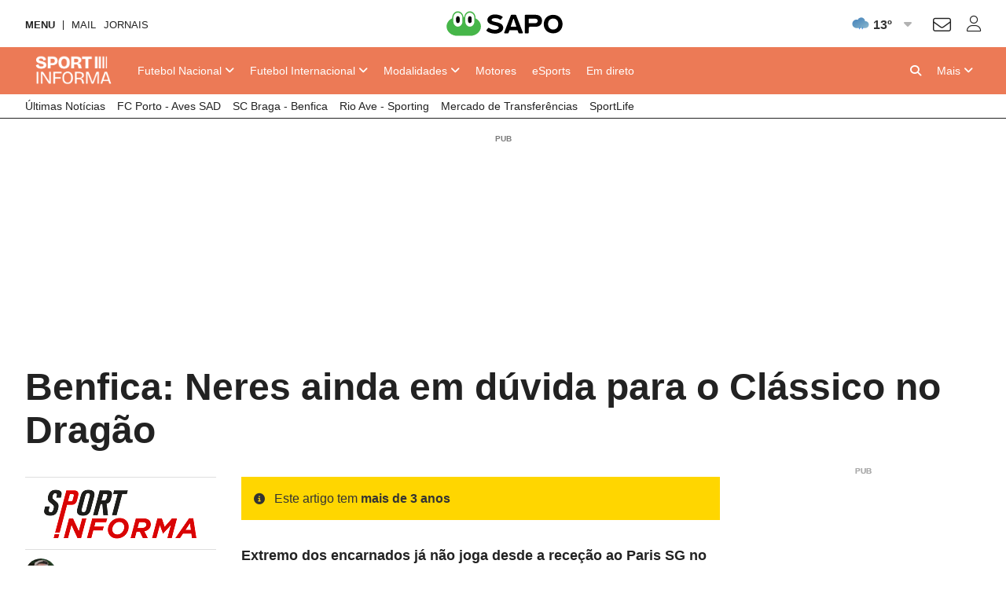

--- FILE ---
content_type: text/html; charset=UTF-8
request_url: https://api.desporto.sapo.pt/futebol/primeira-liga/artigos/benfica-neres-ainda-em-duvida-para-o-classico-no-dragao
body_size: 18278
content:
<!DOCTYPE html> <!--[if lt IE 7]>      <html class="no-js lt-ie9 lt-ie8 lt-ie7"> <![endif]--> <!--[if IE 7]>         <html class="no-js lt-ie9 lt-ie8"> <![endif]--> <!--[if IE 8]>         <html class="no-js lt-ie9"> <![endif]--> <!--[if gt IE 8]><!--> <html class="no-js" lang="pt"> <!--<![endif]--> <head> <meta charset="utf-8">      <meta name="author" content="Sportinforma">  <meta http-equiv="X-UA-Compatible" content="IE=edge,chrome=1">  <link rel="dns-prefetch" href="//assets.web.sapo.io">  <link rel="dns-prefetch" href="">  <link rel="dns-prefetch" href="//imgs.sapo.pt"> <link rel="dns-prefetch" href="//ink.web.sapo.io"> <link rel="dns-prefetch" href="//maxcdn.bootstrapcdn.com"> <link rel="dns-prefetch" href="//thumbs.web.sapo.io"> <link rel="dns-prefetch" href="//js.sapo.pt"> <link rel="dns-prefetch" href="//cdn.onesignal.com"> <link rel="dns-prefetch" href="//www.googletagmanager.com"> <link rel="dns-prefetch" href="//tempo.sapo.pt"> <link rel="dns-prefetch" href="//cdnjs.cloudflare.com"> <link rel="dns-prefetch" href="//fonts.googleapis.com"> <link rel="dns-prefetch" href="//fonts.gstatic.com"> <link rel="dns-prefetch" href="//login.sapo.pt"> <link rel="dns-prefetch" href="//services.sapo.pt">   <meta name="viewport" content="width=device-width, initial-scale=1">     <link rel="apple-touch-icon" sizes="180x180" href="https://imgs.sapo.pt/touchicons/sportinforma/touch-icon-180.png"> <link rel="icon" type="image/png" sizes="16x16" href="https://imgs.sapo.pt/favicons/sportinforma/favicon-16.png"> <link rel="icon" type="image/png" sizes="32x32" href="https://imgs.sapo.pt/favicons/sportinforma/favicon-32.png"> <link rel="icon" type="image/png" sizes="48x48" href="https://imgs.sapo.pt/favicons/sportinforma/favicon-48.png"> <link rel="manifest" href="/webmanifest.json"> <meta name="apple-mobile-web-app-title" content="sportinforma"> <meta name="application-name" content="sportinforma">       <link rel="preload" href="/assets/img/blank.png" as="image"> <link rel="preload" href="/assets/img/blank.png" as="image">       <link rel="canonical" href="https://sportinforma.sapo.pt/futebol/primeira-liga/artigos/benfica-neres-ainda-em-duvida-para-o-classico-no-dragao"/>    <title >Benfica: Neres ainda em d&uacute;vida para o Cl&aacute;ssico no Drag&atilde;o - I Liga - Sportinforma</title>    <meta property="fb:app_id" content="1928522670696710">    <meta name="description" content="Extremo dos encarnados j&aacute; n&atilde;o joga desde a rece&ccedil;&atilde;o ao Paris SG no dia 5 de outubro para a Liga dos Campe&otilde;es....">    <meta property="og:locale" content="pt_PT">    <meta property="og:site_name" content="Sportinforma">    <meta property="og:title" content="Benfica: Neres ainda em d&uacute;vida para o Cl&aacute;ssico no Drag&atilde;o">    <meta property="og:type" content="article">    <meta property="og:url" content="https://sportinforma.sapo.pt/futebol/primeira-liga/artigos/benfica-neres-ainda-em-duvida-para-o-classico-no-dragao">    <meta property="og:description" content="Extremo dos encarnados j&aacute; n&atilde;o joga desde a rece&ccedil;&atilde;o ao Paris SG no dia 5 de outubro para a Liga dos Campe&otilde;es....">    <meta property="og:image" content="https://thumbs.web.sapo.io/?W=1200&amp;H=630&amp;delay_optim=1&amp;tv=1&amp;crop=center&amp;bottom_overlay=https%3A%2F%2Fsportinforma.sapo.pt%2Fassets%2Fimg%2Fdesporto-sapo%2Foverlay1.png&amp;epic=Nzc4mQABK9MXGtBvwtTEyrENdztK4MQSlUyalc5HyNIGEHgEY4YD60eCAgr6t4p/WqjKzt4MOvbdv4BBOUTni8ia3O3ctN6bJp/MuphWtt10Fd8=">    <meta property="og:image:url" content="https://thumbs.web.sapo.io/?W=1200&H=630&delay_optim=1&tv=1&crop=center&bottom_overlay=https%3A%2F%2Fsportinforma.sapo.pt%2Fassets%2Fimg%2Fdesporto-sapo%2Foverlay1.png&epic=Nzc4mQABK9MXGtBvwtTEyrENdztK4MQSlUyalc5HyNIGEHgEY4YD60eCAgr6t4p/WqjKzt4MOvbdv4BBOUTni8ia3O3ctN6bJp/MuphWtt10Fd8=">    <meta property="og:image:width" content="1200">    <meta property="og:image:height" content="630">    <meta property="og:image:type" content="image/jpeg">    <meta property="twitter:card" content="summary_large_image">    <meta property="twitter:site" content="@Sportinforma_">    <meta property="twitter:url" content="https://sportinforma.sapo.pt/futebol/primeira-liga/artigos/benfica-neres-ainda-em-duvida-para-o-classico-no-dragao">    <meta property="twitter:title" content="Benfica: Neres ainda em d&uacute;vida para o Cl&aacute;ssico no Drag&atilde;o - Sportinforma">    <meta property="twitter:description" content="Extremo dos encarnados j&aacute; n&atilde;o joga desde a rece&ccedil;&atilde;o ao Paris SG no dia 5 de outubro para a Liga dos Campe&otilde;es....">    <meta property="twitter:creator" content="@Sportinforma_">    <meta property="twitter:image" content="https://thumbs.web.sapo.io/?W=1200&H=630&delay_optim=1&tv=1&crop=center&bottom_overlay=https%3A%2F%2Fsportinforma.sapo.pt%2Fassets%2Fimg%2Fdesporto-sapo%2Foverlay1.png&epic=Nzc4mQABK9MXGtBvwtTEyrENdztK4MQSlUyalc5HyNIGEHgEY4YD60eCAgr6t4p/WqjKzt4MOvbdv4BBOUTni8ia3O3ctN6bJp/MuphWtt10Fd8=">    <meta property="og:updated_time" content="2022-10-18T09:25:59+01:00">      <script type="application/ld+json">[ {
  "name" : "Sportinforma",
  "url" : "https://sportinforma.sapo.pt#website",
  "logo" : "https://xp.sapo.pt/sapologos/sportinforma-logo.png",
  "sameAs" : [ "https://www.facebook.com/Sportinforma/", "https://www.instagram.com/sportinforma_noticias/", "https://x.com/Sportinforma_" ],
  "@context" : "http://schema.org",
  "@type" : "Organization",
  "@id" : "https://sportinforma.sapo.pt#organization"
}, {
  "name" : "Sportinforma",
  "url" : "https://sportinforma.sapo.pt#website",
  "potentialAction" : {
    "target" : "https://sportinforma.sapo.pt/pesquisar?q={search_term_string}",
    "@type" : "SearchAction",
    "query-input" : "required name=search_term_string"
  },
  "@context" : "http://schema.org",
  "@type" : "WebSite"
}, {
  "mainEntityOfPage" : {
    "@type" : "WebPage",
    "@id" : "https://sportinforma.sapo.pt/futebol/primeira-liga/artigos/benfica-neres-ainda-em-duvida-para-o-classico-no-dragao",
    "name" : "Sportinforma"
  },
  "headline" : "Benfica: Neres ainda em dúvida para o Clássico no Dragão",
  "image" : {
    "url" : "https://thumbs.web.sapo.io/?W=1200&H=627&delay_optim=1&tv=1&crop=center&epic=Nzc4mQABK9MXGtBvwtTEyrENdztK4MQSlUyalc5HyNIGEHgEY4YD60eCAgr6t4p/WqjKzt4MOvbdv4BBOUTni8ia3O3ctN6bJp/MuphWtt10Fd8=&.jpg",
    "height" : 627,
    "width" : 1200,
    "@type" : "ImageObject"
  },
  "datePublished" : "2022-10-18T09:25:35+01:00",
  "dateModified" : "2022-10-18T09:25:59+01:00",
  "publisher" : {
    "name" : "Sportinforma",
    "url" : "https://sportinforma.sapo.pt",
    "logo" : {
      "url" : "https://sportinforma.sapo.pt/assets/img/publisher-logos/sportinforma-publisher-logo.png",
      "height" : 60,
      "width" : 600,
      "@type" : "ImageObject"
    },
    "@type" : "Organization"
  },
  "copyrightHolder" : {
    "name" : "Sportinforma",
    "@type" : "Organization"
  },
  "copyrightYear" : 2022,
  "description" : "Extremo dos encarnados já não joga desde a receção ao Paris SG no dia 5 de outubro para a Liga dos Campeões.",
  "speakable" : {
    "cssSelector" : [ "/html/head/title", "/html/head/meta[@name='description']/@content" ],
    "@type" : "SpeakableSpecification"
  },
  "@context" : "http://schema.org",
  "@type" : "NewsArticle",
  "author" : [ {
    "name" : "Sportinforma",
    "url" : "https://sportinforma.sapo.pt/parceiro/sportinforma",
    "@type" : "Organization"
  }, {
    "name" : "João Castro",
    "url" : "https://sportinforma.sapo.pt/autor/joao-castro",
    "@type" : "Person"
  } ]
}, {
  "itemListElement" : [ {
    "position" : 3,
    "name" : "I Liga",
    "item" : "https://sportinforma.sapo.pt/futebol/primeira-liga",
    "@type" : "ListItem"
  }, {
    "position" : 2,
    "name" : "Futebol",
    "item" : "https://sportinforma.sapo.pt/futebol",
    "@type" : "ListItem"
  }, {
    "position" : 1,
    "name" : "Sportinforma",
    "item" : "https://sportinforma.sapo.pt",
    "@type" : "ListItem"
  } ],
  "@context" : "https://schema.org",
  "@type" : "BreadcrumbList"
} ]</script>     <script>dataLayer = [{
  "partner_cpid" : "sportinforma",
  "page_type" : "article",
  "page_canonical" : "/futebol/primeira-liga/artigos/benfica-neres-ainda-em-duvida-para-o-classico-no-dragao",
  "source_type" : "internal",
  "platform" : "Website",
  "publish_day" : "2022-10-18",
  "tags" : "benfica fc-porto-benfica david-neres",
  "app_name" : "Sportinforma",
  "publish_hour" : "09",
  "partner" : "Sportinforma",
  "category" : "futebol",
  "subcategory" : "primeira-liga",
  "authors" : "João Castro;"
}];</script>           <link rel="preload" as="style" href="/assets/css/base/ink-skeleton.min.css"> <link rel="stylesheet" href="/assets/css/base/ink-skeleton.min.css" media="all">           <link id='site-fontawesome' rel="stylesheet" href="/assets/vendor/font-awesome-6.1-pro/css/all.min.css">    <link rel="preload" as="style" href="/assets/css/b85154c4/bundle/desporto-sapo-pt.min.css"> <link rel="stylesheet" type="text/css" href="/assets/css/b85154c4/bundle/desporto-sapo-pt.min.css" media="all">   <script type="text/javascript"> if(!window.paths) window.paths = {}; window.paths.cdnpath = ""; window.paths.randUID = "b85154c4"; </script>      <style>  #bsu-placeholder{position:relative;min-height:60px;}  </style>     <script type="module" crossorigin src="/assets/js/b85154c4/bundle/dist/main.js"></script> <script type="module">try{import.meta.url;import("_").catch(()=>1);}catch(e){}window.__vite_is_modern_browser=true;</script> <script type="module">!function(){if(window.__vite_is_modern_browser)return;console.warn("vite: loading legacy build because dynamic import or import.meta.url is unsupported, syntax error above should be ignored");var e=document.getElementById("vite-legacy-polyfill"),n=document.createElement("script");n.src=e.src,n.onload=function(){System.import(document.getElementById('vite-legacy-entry').getAttribute('data-src'))},document.body.appendChild(n)}();</script>       <script> (function(w,d,s,l,i){w[l]=w[l]||[];w[l].push({'gtm.start': new Date().getTime(),event:'gtm.js'});var f=d.getElementsByTagName(s)[0], j=d.createElement(s),dl=l!='dataLayer'?'&l='+l:'';j.async=true;j.src= 'https://www.googletagmanager.com/gtm.js?id='+i+dl;f.parentNode.insertBefore(j,f); })(window,document,'script','dataLayer','GTM-MMLN74'); </script>          </head>     <body class="[   ] body-article-benfica-neres-ainda-em-duvida-para-o-classico-no-dragao slug-futebol-primeira-liga-artigos-benfica-neres-ainda-em-duvida-para-o-classico-no-dragao has-secondary-menu "   data-auto-reload-time="300000"  data-path="/futebol/primeira-liga/artigos/benfica-neres-ainda-em-duvida-para-o-classico-no-dragao">              <script type="text/javascript"> (function () { "use strict"; var _onChangeEvents = []; window.SAPO = window.SAPO || {}; window.SAPO.ColorScheme = {}; window.SAPO.ColorScheme.cssFile = null; window.SAPO.ColorScheme.userPreferenceName = "color-scheme-prefers";  window.SAPO.ColorScheme.getBrowser = function () { var ua = navigator.userAgent, tem, M = ua.match(/(opera|chrome|safari|firefox|msie|trident(?=\/))\/?\s*(\d+)/i) || []; if (/trident/i.test(M[1])) { tem = /\brv[ :]+(\d+)/g.exec(ua) || []; return { name: 'IE', version: (tem[1] || '') }; } if (M[1] === 'Chrome') { tem = ua.match(/\bOPR|Edge\/(\d+)/); if (tem != null) { return { name: 'Opera', version: tem[1] }; } } M = M[2] ? [M[1], M[2]] : [navigator.appName, navigator.appVersion, '-?']; if ((tem = ua.match(/version\/(\d+)/i)) != null) { M.splice(1, 1, tem[1]); } return { name: M[0], version: M[1] }; };  window.SAPO.ColorScheme.testBrowser = function () { var browser = window.SAPO.ColorScheme.getBrowser(); return !((browser.name === 'Firefox' && parseInt(browser.version) < 69) || (document.cookie.match(/_s24_app_(\w+)=/) != null)); };  window.SAPO.ColorScheme.getPreferedColorScheme = function () { var userPrefes = window.SAPO.ColorScheme.getUserPreference(); window.SAPO.ColorScheme.setPreferredColorScheme(userPrefes); };  window.SAPO.ColorScheme.getAutoColor = function () { var e = window.matchMedia("(prefers-color-scheme: dark)").matches; window.matchMedia("(prefers-color-scheme: light)").matches, window.matchMedia("(prefers-color-scheme: no-preference)").matches; return e ? "dark" : "light"; };  window.SAPO.ColorScheme.setUserPreference = function (mode) { !mode ? localStorage.removeItem(window.SAPO.ColorScheme.userPreferenceName) : localStorage.setItem(window.SAPO.ColorScheme.userPreferenceName, mode); };  window.SAPO.ColorScheme.getUserPreference = function () { return localStorage.getItem(window.SAPO.ColorScheme.userPreferenceName); };  window.SAPO.ColorScheme.schemeUpdated = function (mode) {  var actual = { mode: SAPO.ColorScheme.getUserPreference(), auto: SAPO.ColorScheme.getAutoColor() };  actual.scheme = actual.mode != 'auto' ? actual.mode : actual.auto;  window.SAPO.ColorScheme.currentScheme = actual.scheme;  if (!(!_onChangeEvents || !_onChangeEvents.length)) for (var k = _onChangeEvents.length - 1; k >= 0; k--) try { !(typeof _onChangeEvents[k] != 'function') && _onChangeEvents[k](actual.scheme); } catch (e) { /*console.error(e);*/ } };  window.SAPO.ColorScheme.setPreferredColorScheme = function (mode) {  SAPO.ColorScheme.schemeUpdated(mode);  if (!SAPO.ColorScheme.cssFile) { var ext = new RegExp("/(.*)?\/assets\/css(\/.*)?\/desporto-sapo-pt(\.min)?.css"); for (var j = document.styleSheets.length - 1; j >= 0; j--) if (ext.test(document.styleSheets[j].href)) { SAPO.ColorScheme.cssFile = document.styleSheets[j]; break; } }  if (SAPO.ColorScheme && !SAPO.ColorScheme.cssFile) return;  /* https://mybyways.com/blog/forcing-dark-mode-with-prefs-color-scheme-media-query */  for (var i = SAPO.ColorScheme.cssFile.cssRules.length - 1; i >= 0; i--) { if (SAPO.ColorScheme.cssFile.cssRules[i] && SAPO.ColorScheme.cssFile.cssRules[i].media && SAPO.ColorScheme.cssFile.cssRules[i].media.mediaText.includes("prefers-color-scheme")) {  var rule = SAPO.ColorScheme.cssFile.cssRules[i].media; if (rule.mediaText.includes("not all") || rule.mediaText.includes("no-preference")) { continue; }  var extraRule = ''; if (rule.mediaText.includes('width')) { var extraRule = rule.mediaText; extraRule = extraRule.replace('and (prefers-color-scheme: light)', ''); extraRule = extraRule.replace('and (prefers-color-scheme: dark)', ''); }  switch (mode) { case "light":  rule.appendMedium("original-prefers-color-scheme"); if (rule.mediaText.includes("light")) try { rule.deleteMedium("screen and (prefers-color-scheme: light)"); } catch (e) { /*console.error(e);*/ }  if (rule.mediaText.includes("dark")) try { rule.deleteMedium("screen and (prefers-color-scheme: dark)"); } catch (e) { /*console.error(e);*/ } break; case "dark":  try { rule.appendMedium(extraRule !== '' ? extraRule + " and (prefers-color-scheme: dark)" : "screen and (prefers-color-scheme: dark)"); } catch (e) { /*console.error(e);*/ }  try { rule.appendMedium(extraRule !== '' ? extraRule + " and (prefers-color-scheme: light)" : "screen and (prefers-color-scheme: light)"); } catch (e) { /*console.error(e);*/ }  rule.mediaText.includes("original") && rule.deleteMedium("original-prefers-color-scheme"); break; default:  try { rule.appendMedium(extraRule !== '' ? extraRule + " and (prefers-color-scheme: dark)" : "screen and (prefers-color-scheme: dark)"); } catch (e) { /*console.error(e);*/ }  if (rule.mediaText.includes("light")) try { rule.deleteMedium("screen and (prefers-color-scheme: light)"); } catch (e) { /*console.error(e);*/ }  rule.mediaText.includes("original") && rule.deleteMedium("original-prefers-color-scheme"); } } } };  window.SAPO.ColorScheme.onChange = function (next) { if (!_onChangeEvents || !next || typeof next != 'function') return; _onChangeEvents.push(next); };  window.SAPO.ColorScheme.countSavedWatts = function () { var e = new Date(1584979e6) /* 30 December 2019 */ , o = Date.now() , t = 501 * Math.floor(new Date(o - e) / 864e5); 1e3 <= t && (t = ((t / 1e3).toFixed(1) + "").replace(".", ",")); return t; }; }());  window.SAPO.ColorScheme.getPreferedColorScheme(); </script>    <noscript><iframe src="https://www.googletagmanager.com/ns.html?id=GTM-MMLN74" height="0" width="0" style="display:none;visibility:hidden"></iframe></noscript>  <div id="fb-root"></div>              <div id="bsu-placeholder"></div>       <header id="header" class="[  ] make-it-sticky">                                                        <script type="text/javascript">window.menuTabs = ['/futebol/competicoes/nacional', '/futebol/competicoes/internacional', '/modalidades/artigos', '/motores', '/esports', '/em-direto'];</script>   <nav class="[ ink-navigation ] primary-menu" data-trackerlink="Geral_Article|Header|MainMenu" data-kpi="menu-tabs,nav,static" aria-label="Menu principal"> <div class="[ ink-grid ]"> <ul class="[ unstyled menu horizontal ]"> <li class="[  ] home"> <a href="/" class="[ no-margin-bottom  ]"> <span class="[ hide-all ]">Sportinforma</span>  <img src="https://xp.sapo.pt/sapologos/sportinforma-logo.png" alt="Sportinforma">  <span class="[ hide-all ]">Início</span> </a> </li>             <li id="menu-item-688004" class="[ hide-tiny hide-small hide-medium ] nacional  "> <a href="/futebol/competicoes/nacional"  class="[  ]"> <span><span class="hide-large">Futebol </span>Nacional</span>  <i class="fa fa-angle-down dropdown-icon"></i>  </a>  <ul id="submenu-688004" class="[ unstyled submenu ]">  <li class="[  ] primeira-liga-2 "> <a href="/futebol/competicao/primeira-liga-2" > <span>Primeira Liga</span>  </a>  <ul id="subsubmenu-688004" class="[ unstyled ] subsubmenu">  <li class="[  ] resultados-i-liga-2025-26 "> <a href="/futebol/primeira-liga/artigos/resultados-i-liga-2025-26" > <span>Resultados</span>  </a> </li>  <li class="[  ] resultados-e-calendario-da-i-liga-2025-26 "> <a href="/futebol/primeira-liga/artigos/resultados-e-calendario-da-i-liga-2025-26" > <span>Calendário</span>  </a> </li>  <li class="[  ] classificacao-i-liga-2025-26-apos-a-jornada-8 "> <a href="/futebol/primeira-liga/artigos/classificacao-i-liga-2025-26-apos-a-jornada-8" > <span>Classificação</span>  </a> </li>  <li class="[  ] resumos-i-liga-25-26 "> <a href="/tag/resumos-i-liga-25-26" > <span>Resumos em vídeo</span>  </a> </li>  </ul>  </li>  <li class="[  ] taca-de-portugal-10 "> <a href="/futebol/competicao/taca-de-portugal-10" > <span>Taça de Portugal</span>  </a>  <ul id="subsubmenu-688004" class="[ unstyled ] subsubmenu">  <li class="[  ] calendario-taca-de-portugal-25-26 "> <a href="/futebol/taca-de-portugal/artigos/calendario-taca-de-portugal-25-26" > <span>Jogos e Resultados</span>  </a> </li>  </ul>  </li>  <li class="[  ] taca-da-liga-5 "> <a href="/futebol/competicao/taca-da-liga-5" > <span>Taça da Liga</span>  </a>  <ul id="subsubmenu-688004" class="[ unstyled ] subsubmenu">  <li class="[  ] calendario-taca-da-liga-25-26 "> <a href="/futebol/taca-da-liga/artigos/calendario-taca-da-liga-25-26" > <span>Jogos e Resultados</span>  </a> </li>  </ul>  </li>  <li class="[  ] segunda-liga-3 "> <a href="/futebol/competicao/segunda-liga-3" > <span>Segunda Liga</span>  </a>  <ul id="subsubmenu-688004" class="[ unstyled ] subsubmenu">  <li class="[  ] calendario-e-resultados-da-ii-liga-25-26 "> <a href="/futebol/segunda-liga/artigos/calendario-e-resultados-da-ii-liga-25-26" > <span>Calendário</span>  </a> </li>  <li class="[  ] classificacao-ii-liga-25-26 "> <a href="/futebol/segunda-liga/artigos/classificacao-ii-liga-25-26" > <span>Classificação</span>  </a> </li>  </ul>  </li>  <li class="[  ] selecao-nacional "> <a href="/tag/selecao-nacional" > <span>Seleção Nacional</span>  </a>  </li>  <li class="[  ] nacional "> <a href="/futebol/competicoes/nacional" > <span>Mais competições</span>  </a>  </li>  </ul>  </li>            <li id="menu-item-688023" class="[ hide-tiny hide-small hide-medium ] internacional  "> <a href="/futebol/competicoes/internacional"  class="[  ]"> <span><span class="hide-large">Futebol </span>Internacional</span>  <i class="fa fa-angle-down dropdown-icon"></i>  </a>  <ul id="submenu-688023" class="[ unstyled submenu ]">  <li class="[  ] liga-dos-campeoes-6 "> <a href="/futebol/competicao/liga-dos-campeoes-6" > <span>Liga dos Campeões</span>  </a>  <ul id="subsubmenu-688023" class="[ unstyled ] subsubmenu">  <li class="[  ] calendario-e-resultados-da-liga-dos-campeoes-25-26 "> <a href="/futebol/liga-dos-campeoes/artigos/calendario-e-resultados-da-liga-dos-campeoes-25-26" > <span>Jogos e Resultados</span>  </a> </li>  <li class="[  ] classificacao-da-fase-de-liga-da-liga-dos-campeoes "> <a href="/futebol/liga-dos-campeoes/artigos/classificacao-da-fase-de-liga-da-liga-dos-campeoes" > <span>Classificação</span>  </a> </li>  </ul>  </li>  <li class="[  ] liga-europa-7 "> <a href="/futebol/competicao/liga-europa-7" > <span>Liga Europa</span>  </a>  <ul id="subsubmenu-688023" class="[ unstyled ] subsubmenu">  <li class="[  ] calendario-e-resultados-da-fase-de-liga-da-liga-europa "> <a href="/futebol/liga-europa/artigos/calendario-e-resultados-da-fase-de-liga-da-liga-europa" > <span>Jogos e Resultados</span>  </a> </li>  </ul>  </li>  <li class="[  ] la-liga-12 "> <a href="/futebol/competicao/la-liga-12" > <span>Espanha</span>  </a>  </li>  <li class="[  ] premier-league-11 "> <a href="/futebol/competicao/premier-league-11" > <span>Inglaterra</span>  </a>  </li>  <li class="[  ] ligue-1-15 "> <a href="/futebol/competicao/ligue-1-15" > <span>França</span>  </a>  </li>  <li class="[  ] serie-a-13 "> <a href="/futebol/competicao/serie-a-13" > <span>Itália</span>  </a>  </li>  <li class="[  ] bundesliga-14 "> <a href="/futebol/competicao/bundesliga-14" > <span>Alemanha</span>  </a>  </li>  <li class="[  ] internacional "> <a href="/futebol/competicoes/internacional" > <span>Mais Competições</span>  </a>  </li>  </ul>  </li>       <li id="menu-item-688036" class="[ hide-tiny hide-small hide-medium ] artigos  "> <a href="/modalidades/artigos"  class="[  ]"> <span>Modalidades</span>  <i class="fa fa-angle-down dropdown-icon"></i>  </a>  <ul id="submenu-688036" class="[ unstyled submenu ]">  <li class="[  ] ciclismo "> <a href="/modalidades/ciclismo" > <span>Ciclismo</span>  </a>  </li>  <li class="[  ] futsal "> <a href="/modalidades/futsal" > <span>Futsal</span>  </a>  </li>  <li class="[  ] atletismo "> <a href="/modalidades/atletismo" > <span>Atletismo</span>  </a>  </li>  <li class="[  ] andebol "> <a href="/modalidades/andebol" > <span>Andebol</span>  </a>  </li>  <li class="[  ] hoquei "> <a href="/modalidades/hoquei" > <span>Hóquei</span>  </a>  </li>  <li class="[  ] tenis "> <a href="/modalidades/tenis" > <span>Ténis</span>  </a>  </li>  <li class="[  ] basquetebol "> <a href="/modalidades/basquetebol" > <span>Basquetebol</span>  </a>  </li>  <li class="[  ] modalidades "> <a href="/modalidades" > <span>Mais modalidades</span>  </a>  </li>  </ul>  </li>       <li id="menu-item-688045" class="[ hide-tiny hide-small hide-medium ] motores  "> <a href="/motores"  class="[  ]"> <span>Motores</span>  </a>  </li>       <li id="menu-item-688046" class="[ hide-tiny hide-small hide-medium ] esports  "> <a href="/esports"  class="[  ]"> <span>eSports</span>  </a>  </li>       <li id="menu-item-688047" class="[ hide-tiny hide-small hide-medium ] em-direto  "> <a href="/em-direto"  class="[  ]"> <span>Em direto</span>  </a>  </li>       <li class="[ push-right ] more"> <a href="/" class="mobile-menu-trigger" title="Mais"> <i class="fa fa-bars hide-large hide-xlarge quarter-right-space icon-menu"></i> <span class="[ hide-tiny hide-small hide-medium ] label-more">Mais</span> <span class="[ hide-tiny hide-large hide-xlarge ] label-menu">Menu</span> <i class="fa fa-angle-down dropdown-icon hide-tiny hide-small hide-medium icon-more"></i> </a>  <div class="[  ] mobile-menu" aria-hidden="true" data-mobile-menu="true">  <div class="[ padding ] mobile-menu-content"> <form role="search" class="[ ink-form bottom-space _hide-medium hide-large hide-xlarge ] mobile-menu-search" action="/pesquisar" method="GET"> <div class="[ column-group quarter-horizontal-gutters ]"> <div class="[ all-80 ]"> <div class="[ control-group no-margin ]"> <div class="[ control no-margin ]"> <input value="" type="search" name="q" placeholder="pesquisa"> </div> </div> </div> <div class="[ all-20 ]"> <button class="[ ink-button ] full-width search"> <i class="fa fa-search" aria-label="Pesquisar"></i> <span class="[ hide-all ]">Pesquisa</span> </button> </div> </div> </form>  <nav class="[ ink-navigation hide-large hide-xlarge bottom-space ] mobile-menu-primary-menu"> <div class="[ quarter-bottom-padding ] mobile-menu-label"> <span class="[  ]">Menu</span> </div> <ul class="[ unstyled menu vertical ]">  <li id="mobile-menu-688004" class="[  ] nacional ">  <a href="/futebol/competicoes/nacional"> <span>Futebol Nacional</span>  </a> <a class="[ ink-toggle align-center ] dropdown-icon" data-target="#mobile-menu-688004" data-class-name-on="show-yoself" data-class-name-off="zip-it" data-close-on-click="false" data-close-on-inside-click="false" data-can-toggle-an-ancestor="true"> <i class="fa fa-angle-up on"></i> <i class="fa fa-angle-down off"></i> </a>   <ul id="mobile-submenu-688004" class="[ unstyled submenu ]">  <li class="[  ] futebol-nacional primeira-liga-2 "> <a href="/futebol/competicao/primeira-liga-2"> <span>Primeira Liga</span>  </a>  <ul id="subsubmenu-688004" class="[ unstyled ] subsubmenu">  <li class="[  ] resultados-i-liga-2025-26 "> <a href="/futebol/primeira-liga/artigos/resultados-i-liga-2025-26"  class="[ medium ]"> <span>Resultados</span>  </a> </li>  <li class="[  ] resultados-e-calendario-da-i-liga-2025-26 "> <a href="/futebol/primeira-liga/artigos/resultados-e-calendario-da-i-liga-2025-26"  class="[ medium ]"> <span>Calendário</span>  </a> </li>  <li class="[  ] classificacao-i-liga-2025-26-apos-a-jornada-8 "> <a href="/futebol/primeira-liga/artigos/classificacao-i-liga-2025-26-apos-a-jornada-8"  class="[ medium ]"> <span>Classificação</span>  </a> </li>  <li class="[  ] resumos-i-liga-25-26 "> <a href="/tag/resumos-i-liga-25-26"  class="[ medium ]"> <span>Resumos em vídeo</span>  </a> </li>  </ul>  </li>  <li class="[  ] futebol-nacional taca-de-portugal-10 "> <a href="/futebol/competicao/taca-de-portugal-10"> <span>Taça de Portugal</span>  </a>  <ul id="subsubmenu-688004" class="[ unstyled ] subsubmenu">  <li class="[  ] calendario-taca-de-portugal-25-26 "> <a href="/futebol/taca-de-portugal/artigos/calendario-taca-de-portugal-25-26"  class="[ medium ]"> <span>Jogos e Resultados</span>  </a> </li>  </ul>  </li>  <li class="[  ] futebol-nacional taca-da-liga-5 "> <a href="/futebol/competicao/taca-da-liga-5"> <span>Taça da Liga</span>  </a>  <ul id="subsubmenu-688004" class="[ unstyled ] subsubmenu">  <li class="[  ] calendario-taca-da-liga-25-26 "> <a href="/futebol/taca-da-liga/artigos/calendario-taca-da-liga-25-26"  class="[ medium ]"> <span>Jogos e Resultados</span>  </a> </li>  </ul>  </li>  <li class="[  ] futebol-nacional segunda-liga-3 "> <a href="/futebol/competicao/segunda-liga-3"> <span>Segunda Liga</span>  </a>  <ul id="subsubmenu-688004" class="[ unstyled ] subsubmenu">  <li class="[  ] calendario-e-resultados-da-ii-liga-25-26 "> <a href="/futebol/segunda-liga/artigos/calendario-e-resultados-da-ii-liga-25-26"  class="[ medium ]"> <span>Calendário</span>  </a> </li>  <li class="[  ] classificacao-ii-liga-25-26 "> <a href="/futebol/segunda-liga/artigos/classificacao-ii-liga-25-26"  class="[ medium ]"> <span>Classificação</span>  </a> </li>  </ul>  </li>  <li class="[  ] futebol-nacional selecao-nacional "> <a href="/tag/selecao-nacional"> <span>Seleção Nacional</span>  </a>  </li>  <li class="[  ] futebol-nacional nacional "> <a href="/futebol/competicoes/nacional"> <span>Mais competições</span>  </a>  </li>  </ul>  </li>  <li id="mobile-menu-688023" class="[  ] internacional ">  <a href="/futebol/competicoes/internacional"> <span>Futebol Internacional</span>  </a> <a class="[ ink-toggle align-center ] dropdown-icon" data-target="#mobile-menu-688023" data-class-name-on="show-yoself" data-class-name-off="zip-it" data-close-on-click="false" data-close-on-inside-click="false" data-can-toggle-an-ancestor="true"> <i class="fa fa-angle-up on"></i> <i class="fa fa-angle-down off"></i> </a>   <ul id="mobile-submenu-688023" class="[ unstyled submenu ]">  <li class="[  ] futebol-internacional liga-dos-campeoes-6 "> <a href="/futebol/competicao/liga-dos-campeoes-6"> <span>Liga dos Campeões</span>  </a>  <ul id="subsubmenu-688023" class="[ unstyled ] subsubmenu">  <li class="[  ] calendario-e-resultados-da-liga-dos-campeoes-25-26 "> <a href="/futebol/liga-dos-campeoes/artigos/calendario-e-resultados-da-liga-dos-campeoes-25-26"  class="[ medium ]"> <span>Jogos e Resultados</span>  </a> </li>  <li class="[  ] classificacao-da-fase-de-liga-da-liga-dos-campeoes "> <a href="/futebol/liga-dos-campeoes/artigos/classificacao-da-fase-de-liga-da-liga-dos-campeoes"  class="[ medium ]"> <span>Classificação</span>  </a> </li>  </ul>  </li>  <li class="[  ] futebol-internacional liga-europa-7 "> <a href="/futebol/competicao/liga-europa-7"> <span>Liga Europa</span>  </a>  <ul id="subsubmenu-688023" class="[ unstyled ] subsubmenu">  <li class="[  ] calendario-e-resultados-da-fase-de-liga-da-liga-europa "> <a href="/futebol/liga-europa/artigos/calendario-e-resultados-da-fase-de-liga-da-liga-europa"  class="[ medium ]"> <span>Jogos e Resultados</span>  </a> </li>  </ul>  </li>  <li class="[  ] futebol-internacional la-liga-12 "> <a href="/futebol/competicao/la-liga-12"> <span>Espanha</span>  </a>  </li>  <li class="[  ] futebol-internacional premier-league-11 "> <a href="/futebol/competicao/premier-league-11"> <span>Inglaterra</span>  </a>  </li>  <li class="[  ] futebol-internacional ligue-1-15 "> <a href="/futebol/competicao/ligue-1-15"> <span>França</span>  </a>  </li>  <li class="[  ] futebol-internacional serie-a-13 "> <a href="/futebol/competicao/serie-a-13"> <span>Itália</span>  </a>  </li>  <li class="[  ] futebol-internacional bundesliga-14 "> <a href="/futebol/competicao/bundesliga-14"> <span>Alemanha</span>  </a>  </li>  <li class="[  ] futebol-internacional internacional "> <a href="/futebol/competicoes/internacional"> <span>Mais Competições</span>  </a>  </li>  </ul>  </li>  <li id="mobile-menu-688036" class="[  ] artigos ">  <a href="/modalidades/artigos"> <span>Modalidades</span>  </a> <a class="[ ink-toggle align-center ] dropdown-icon" data-target="#mobile-menu-688036" data-class-name-on="show-yoself" data-class-name-off="zip-it" data-close-on-click="false" data-close-on-inside-click="false" data-can-toggle-an-ancestor="true"> <i class="fa fa-angle-up on"></i> <i class="fa fa-angle-down off"></i> </a>   <ul id="mobile-submenu-688036" class="[ unstyled submenu ]">  <li class="[  ] modalidades-5 ciclismo "> <a href="/modalidades/ciclismo"> <span>Ciclismo</span>  </a>  </li>  <li class="[  ] modalidades-5 futsal "> <a href="/modalidades/futsal"> <span>Futsal</span>  </a>  </li>  <li class="[  ] modalidades-5 atletismo "> <a href="/modalidades/atletismo"> <span>Atletismo</span>  </a>  </li>  <li class="[  ] modalidades-5 andebol "> <a href="/modalidades/andebol"> <span>Andebol</span>  </a>  </li>  <li class="[  ] modalidades-5 hoquei "> <a href="/modalidades/hoquei"> <span>Hóquei</span>  </a>  </li>  <li class="[  ] modalidades-5 tenis "> <a href="/modalidades/tenis"> <span>Ténis</span>  </a>  </li>  <li class="[  ] modalidades-5 basquetebol "> <a href="/modalidades/basquetebol"> <span>Basquetebol</span>  </a>  </li>  <li class="[  ] modalidades-5 modalidades "> <a href="/modalidades"> <span>Mais modalidades</span>  </a>  </li>  </ul>  </li>  <li id="mobile-menu-688045" class="[  ] motores ">  <a href="/motores" class="[  ]"> <span>Motores</span>  </a>   </li>  <li id="mobile-menu-688046" class="[  ] esports ">  <a href="/esports" class="[  ]"> <span>eSports</span>  </a>   </li>  <li id="mobile-menu-688047" class="[  ] em-direto ">  <a href="/em-direto" class="[  ]"> <span>Em direto</span>  </a>   </li>     </ul> </nav>   <nav class="[ ink-navigation top-space hide-large hide-xlarge bottom-space top-space ] mobile-menu-secondary-menu"> <div class="[ quarter-bottom-padding ] mobile-menu-label"> <span class="[  ]">Tópicos</span> </div> <ul class="[ unstyled menu vertical ]">  <li class="[ clearfix ] _secondary-topics "> <a href="/ultimas" class="[ _push-left _half-bottom-space ]"> <span>Últimas Notícias</span>  </a> </li>  <li class="[ clearfix ] _secondary-topics "> <a href="/tag/fc-porto-avs" class="[ _push-left _half-bottom-space ]"> <span>FC Porto - Aves SAD</span>  </a> </li>  <li class="[ clearfix ] _secondary-topics "> <a href="/tag/braga-benfica" class="[ _push-left _half-bottom-space ]"> <span>SC Braga - Benfica</span>  </a> </li>  <li class="[ clearfix ] _secondary-topics "> <a href="/tag/rio-ave-sporting" class="[ _push-left _half-bottom-space ]"> <span>Rio Ave - Sporting</span>  </a> </li>  <li class="[ clearfix ] _secondary-topics "> <a href="/tag/transferencias" class="[ _push-left _half-bottom-space ]"> <span>Mercado de Transferências</span>  </a> </li>  <li class="[ clearfix ] _secondary-topics "> <a href="/tag/sportlife" class="[ _push-left _half-bottom-space ]"> <span>SportLife</span>  </a> </li>  </ul> </nav>  <div class="[ bottom-space ] color-scheme-switch-ctn"> <div class="[ quarter-bottom-padding ] mobile-menu-label"> <span class="[  ]">Esquema de cores</span> </div> <div class="[ quarter-bottom-space ] color-scheme-switch" data-color-scheme-switch data-color-scheme-selected-class="main-action"> <div class="[ column-group _quarter-horizontal-gutters ]"> <div class="[ all-33 ]"> <button class="[ ink-button ] no-box full-width" data-color-scheme="dark"> <i class="far fa-circle"></i> <span>Escuro</span> </button> </div> <div class="[ all-33 ]"> <button class="[ ink-button ] no-box full-width" data-color-scheme="auto"> <i class="fa fa-adjust" style="transform:rotate(180deg)"></i> <span>Auto</span> </button> </div> <div class="[ all-33 ]"> <button class="[ ink-button ] no-box full-width" data-color-scheme="light"> <i class="fa fa-circle"></i> <span>Claro</span> </button> </div> </div>  </div> <div class="[ small ] tip">No modo automático o site usa o esquema de cores definido no seu sistema operativo</div> </div>  <div class="[ quarter-bottom-padding ] mobile-menu-label"> <span class="[  ]">Siga-nos</span> </div>        <div class="[  ] social-networks-ctn">               <nav class="[ clearfix ] social-networks "> <ul class="[ unstyled column-group quarter-horizontal-gutters no-margin-top no-margin-bottom ] social-networks-list">  <li class="[ all-33 ] instagram"> <a href="https://www.instagram.com/sportinforma_noticias/" class="[ ink-button ] full-width social-button instagram" title="Instagram" rel="nofollow noopener" target="_blank" data-trackerlink="Menu|ButtonMais|Button_social_instagram"> <i class="fa-brands fa-instagram"></i> <span class="[ hide-all ]">Instagram</span> </a> </li>   <li class="[ all-33 ] facebook"> <a href="https://www.facebook.com/Sportinforma/" class="[ ink-button ] full-width social-button facebook" title="Facebook" rel="nofollow noopener" target="_blank" data-trackerlink="Menu|ButtonMais|Button_social_facebook"> <i class="fa-brands fa-facebook-f"></i> <span class="[ hide-all ]">Facebook</span> </a> </li>    <li class="[ all-33 ] twitter"> <a href="https://x.com/Sportinforma_" class="[ ink-button ] full-width social-button twitter" title="X" rel="nofollow noopener" target="_blank" data-trackerlink="Menu|ButtonMais|Button_social_twitter"> <i class="fa-brands fa-x-twitter"></i> <span class="[ hide-all ]">X</span> </a> </li>  </ul> </nav> </div> </div> </div>  </li>         <li class="[ hide-tiny hide-small hide-medium push-right ] search"> <a href="/pesquisa" class="[  ] search-modal-trigger" title="Pesquisa" data-trackerlink="Geral_Article|Header|Button_search"> <i class="fa fa-search" aria-label="Pesquisar"></i> <span class="[ hide-all ]">Pesquisa</span> </a> </li>   </ul> </div> </nav>  
     <nav class="[ ink-navigation _hide-tiny _hide-small _hide-medium ] secondary-menu" data-trackerlink="Geral_Article|Header|SecondaryMenu" aria-label="Tópicos relevantes" data-kpi="menu-sec-tabs,nav,static"> <div class="[ ink-grid ]"> <ul class="[ unstyled menu horizontal ]">  <li class="[  ] ultimas  "> <a href="/ultimas"  class="[  ]"> <span>Últimas Notícias</span>  </a> </li>  <li class="[  ] fc-porto-avs  "> <a href="/tag/fc-porto-avs"  class="[  ]"> <span>FC Porto - Aves SAD</span>  </a> </li>  <li class="[  ] braga-benfica  "> <a href="/tag/braga-benfica"  class="[  ]"> <span>SC Braga - Benfica</span>  </a> </li>  <li class="[  ] rio-ave-sporting  "> <a href="/tag/rio-ave-sporting"  class="[  ]"> <span>Rio Ave - Sporting</span>  </a> </li>  <li class="[  ] transferencias  "> <a href="/tag/transferencias"  class="[  ]"> <span>Mercado de Transferências</span>  </a> </li>  <li class="[  ] sportlife  "> <a href="/tag/sportlife"  class="[  ]"> <span>SportLife</span>  </a> </li>  </ul> </div> </nav>    </header>   <div class="[  ] other-live-matches-ctn"> <div class="[ ink-grid ]"> <div class="[ clearfix ] _ink-grid-negative other-live-matches hide-all" data-hidden-key="GamesTicker"> <a href="/live" class="[ quarter-padding _half-right-space push-left small fw-900 uppercase ] header">Em direto</a> <ul class="[ no-margin unstyled ] other-matches-list" data-refresh-key="GamesTicker"></ul> </div> </div> </div>  <style> .color-scheme-switch-spnsrd {display:none;} body[class*="body-blockpage"] .color-scheme-switch-spnsrd {display:block;}  .speed-test { max-width: 295px; margin: auto; } .speed-test .speed-icon { max-width: 38px; float:left; margin-right:6px; } .speed-test .speed-text { font-size: 0.8rem; color: var(--text-color); margin-top:4px; float:left; width:250px;  } .speed-test .speed-text .picture{ width:32px; float:left;  } .speed-test .speed-text span{ width:80px; height:16px; display:inline-block;  } .speed-test .speed-text strong { animation: color-change 1s infinite; font-weight:900; font-size:0.9rem; }   @keyframes color-change { 0% { color: #7ab800; } 25% { color: #00ab89; } 50% { color: #0099ab; } 75% { color: #00ab89; } 100% { color: #7ab800; }  } .speed-test .speed-text:hover { color: var(--primary-color); } .speed-test .powered { padding-top: 1px; } @media screen and (max-width: 380px) { .speed-test { max-width: 310px; } .speed-test .speed-icon { max-width: 38px; float:none; margin:auto; } .speed-test .exclusive{ /*display:block;*/ } } </style> <div class="[ ink-grid vertical-space tiny-align-center small-align-center align-left ] color-scheme-switch-spnsrd " data-trackerlink="Geral|SpeedTest">  <div class=" [ column-group ] speed-test "> <div class="[ fs-small tiny-100 small-100 all-100  ]"> <a href="https://ad.doubleclick.net/ddm/trackclk/N1038097.140075SAPO/B25401643.314826184;dc_trk_aid=507355374;dc_trk_cid=158068058;dc_dbm_token=${DC_DBM_TOKEN};dc_lat=;dc_rdid=;tag_for_child_directed_treatment=;tfua=;ltd=;dc_tdv=1"> <img src="/assets/img/homepage-sapo/speed-test.gif" alt="" class="speed-icon"> <span class="speed-text"> <picture data-lazy="true" data-color-scheme-picture> <source data-srcset="/assets/img/logo-meo-01.png" srcset="/assets/img/blank.png" media="(prefers-color-scheme: light)" type="image/jpeg"> <source data-srcset="/assets/img/logo-meo-02.png" srcset="/assets/img/blank.png" media="(prefers-color-scheme: dark)" type="image/jpeg"> <img data-src="/assets/img/logo-meo-01.png" src="/assets/img/blank.png" alt="MEO" class="[  ]" style="width:36px;height:12px;margin-top:5px;margin-left:2px; margin-right:4px;"> </picture> à velocidade máxima de <strong>10Gbps</strong> <span> </a>   </div> </div> </div>
            <div class="[ ink-grid vertical-space align-center ] fugly-ads"> <div class="top-pub">     <div class="pub-header" data-pub="appNexus" data-pub-lazy="false" data-pub-siteid="SAPO_Desporto" data-pub-pageid="ARTICLE_ROS" data-pub-formatid="Richmedia" data-pub-target="cpid=sportinforma;path=futebol/primeira-liga/artigos/benfica-neres-ainda-em-duvida-para-o-classico-no-dragao;slug=benfica-neres-ainda-em-duvida-para-o-classico-no-dragao;partner=sportinforma;author=joao-castro;category=futebol;sub-category=primeira-liga;slugid=749482;tag=benfica;tag=fc-porto-benfica;tag=david-neres;"  ></div>    <div class="pub-header" data-pub="appNexus" data-pub-lazy="false" data-pub-siteid="SAPO_Desporto" data-pub-pageid="ARTICLE_ROS" data-pub-formatid="OOP" data-pub-target="cpid=sportinforma;path=futebol/primeira-liga/artigos/benfica-neres-ainda-em-duvida-para-o-classico-no-dragao;slug=benfica-neres-ainda-em-duvida-para-o-classico-no-dragao;partner=sportinforma;author=joao-castro;category=futebol;sub-category=primeira-liga;slugid=749482;tag=benfica;tag=fc-porto-benfica;tag=david-neres;"  ></div>       </div> </div>    
                  <div class="[ ink-grid vertical-padding ] main page-article page-article--post page-article-type-- page-article-category-primeira-liga partner--sportinforma  "> <article class="" itemscope itemtype="http://schema.org/Article"> <meta itemprop="mainEntityOfPage" content="https://sportinforma.sapo.pt/futebol/primeira-liga/artigos/benfica-neres-ainda-em-duvida-para-o-classico-no-dragao"> <meta itemprop="headline" content="Benfica: Neres ainda em d&uacute;vida para o Cl&aacute;ssico no Drag&atilde;o" /> <meta itemprop="datePublished" content="2022-10-18T09:25:35+01:00"/> <meta itemprop="dateModified" content="2022-10-18T09:25:59+01:00"/> <div class="hide-all" itemprop="publisher" itemscope itemtype="https://schema.org/Organization"> <div itemprop="logo" itemscope itemtype="https://schema.org/ImageObject"> <meta itemprop="url" content="https://sportinforma.sapo.pt/assets/img/publisher-logos/sportinforma-publisher-logo.png"> <meta itemprop="width" content="600"> <meta itemprop="height" content="60"> </div> <meta itemprop="name" content="Sportinforma"> </div>    <div class="[ column-group tiny-gutters small-gutters medium-gutters large-gutters xlarge-gutters ]">  <div class="[ all-100 ] article-title-ctn"> <h1 class="[ no-margin-bottom ] article-title" id="article-title">Benfica: Neres ainda em dúvida para o Clássico no Dragão</h1> </div>  <div class="[ all-100 ]"> <div class="[ ] has-good-ol-sidebar" > <div class="[ column-group tiny-gutters small-gutters medium-horizontal-gutters large-horizontal-gutters xlarge-horizontal-gutters ]">  <div class="[ tiny-100 small-100 medium-100 large-35 xlarge-30 ] left-side " data-trackerlink="Article|LeftSide">   <div class="[ medium-bottom-space large-bottom-space xlarge-bottom-space ] article-metadata">       <div class="[ medium ] partner partner-sportinforma has-logo" itemprop="author" itemscope itemtype="https://schema.org/Organization">   <a href="/parceiro/sportinforma" class="[ align-center hide-tiny hide-small hide-medium ] partner-logo"> <picture data-lazy="true"> <source srcset="/assets/img/blank.png" data-srcset="//thumbs.web.sapo.io/?W=200&H=100&png=1&delay_optim=1&webp=1&epic=NDVhypvWHCoU+fjc+R/aSmAzq2FKsVKHClEmJn/M5tErFmGe4396txMKuQ8sspM4ThxmZ7nXlYEG8rJ7GlyxeVQtNcj/9gOZWFnLCBm0+dURW8g=" alt="Sportinforma" type="image/webp"> <source srcset="/assets/img/blank.png" data-srcset="//thumbs.web.sapo.io/?W=200&H=100&png=1&delay_optim=1&png=1&epic=NDVhypvWHCoU+fjc+R/aSmAzq2FKsVKHClEmJn/M5tErFmGe4396txMKuQ8sspM4ThxmZ7nXlYEG8rJ7GlyxeVQtNcj/9gOZWFnLCBm0+dURW8g=" alt="Sportinforma" type="image/jpeg"> <img src="/assets/img/blank.png" data-src="//thumbs.web.sapo.io/?W=200&H=100&png=1&delay_optim=1&png=1&epic=NDVhypvWHCoU+fjc+R/aSmAzq2FKsVKHClEmJn/M5tErFmGe4396txMKuQ8sspM4ThxmZ7nXlYEG8rJ7GlyxeVQtNcj/9gOZWFnLCBm0+dURW8g=" alt="Sportinforma" type="image/jpeg"> </picture> </a>   <a href="/parceiro/sportinforma" class="[ hide-large hide-xlarge ] partner-name" itemprop="name">Sportinforma</a>  </div>       <div class="[ medium ] authorship"> <ul class="[ unstyled no-margin ] article-author-list">     <li class="[  ]" itemprop="author" itemscope itemtype="https://schema.org/Person">   <a href="/autor/joao-castro" itemprop="url" class="[ _clearfix ] author has-avatar">    <div class="thumb avatar"> <picture data-lazy="true"> <source data-srcset="//thumbs.web.sapo.io/?W=100&H=100&delay_optim=1&tv=1&crop=center&webp=1&epic=NjBlTo6IM8DeEFdglLx1KjqSXGhWm7wwa7H70IFCXUFqdPLrH/Gnx0UTHPuoLIWs8YYpS69KjE8CSPoKrN+mAQelpIPtSnYDl2TsdJ1Rm7F1LtQ=" alt="João Castro" srcset="/assets/img/blank.png" type="image/webp"> <source data-srcset="//thumbs.web.sapo.io/?W=100&H=100&delay_optim=1&tv=1&crop=center&epic=NjBlTo6IM8DeEFdglLx1KjqSXGhWm7wwa7H70IFCXUFqdPLrH/Gnx0UTHPuoLIWs8YYpS69KjE8CSPoKrN+mAQelpIPtSnYDl2TsdJ1Rm7F1LtQ=" alt="João Castro" srcset="/assets/img/blank.png" type="image/jpeg"> <img data-src="//thumbs.web.sapo.io/?W=100&H=100&delay_optim=1&tv=1&crop=center&epic=NjBlTo6IM8DeEFdglLx1KjqSXGhWm7wwa7H70IFCXUFqdPLrH/Gnx0UTHPuoLIWs8YYpS69KjE8CSPoKrN+mAQelpIPtSnYDl2TsdJ1Rm7F1LtQ=" alt="João Castro" src="/assets/img/blank.png" type="image/jpeg"> </picture> </div>  <div class="[ _ellipsis ] details"> <span class="[ _ellipsis ] name" itemprop="name">João Castro</span>  </div>   </a>   </li>  </ul> </div>     <div class="[ medium ] date"><span class="day">18</span> <span class="month">out</span> <span class="year">2022</span> <span class="time">09:25</span></div>         <div class="[ medium ] category"> <a href="/futebol/primeira-liga" class="[  ] category">I Liga</a> </div>       <div class="[ hide-tiny hide-small hide-medium medium ] tags"> <ul class="[ unstyled no-margin ] clearfix tag-list" itemprop="keywords">  <li><a href="/tag/benfica" class="[  ]" rel="tag">Benfica</a></li>  <li><a href="/tag/fc-porto-benfica" class="[  ]" rel="tag">FC Porto - Benfica</a></li>  <li><a href="/tag/david-neres" class="[  ]" rel="tag">David Neres</a></li>  </ul> </div>      </div>    <section class="[ bottom-space hide-tiny hide-small hide-medium ] share" data-trackerlink="Article|LeftSide|Widget_share">                            <div class="[ column-group quarter-horizontal-gutters ]">  <div class="[ tiny-20 small-20 medium-20 large-25 xlarge-25  ] facebook-ctn"> <a href="https://sportinforma.sapo.pt/futebol/primeira-liga/artigos/benfica-neres-ainda-em-duvida-para-o-classico-no-dragao" target="" class="[ ink-button ] full-width social-share facebook" data-social="facebook" data-social-share-name="" target="_blank" rel="nofollow" data-kpi="article-primeira-liga_share-facebook-left,nav,static"  data-trackerlink="Article|LeftSide|Widget_share|facebook">  <i class="fa-brands fa-facebook-f"></i>  <span class="[ hide-all ]">Partilhar</span> </a> </div>  <div class="[ tiny-20 small-20 medium-20 large-25 xlarge-25  ] twitter-ctn"> <a href="https://sportinforma.sapo.pt/futebol/primeira-liga/artigos/benfica-neres-ainda-em-duvida-para-o-classico-no-dragao" target="" class="[ ink-button ] full-width social-share twitter" data-social="twitter" data-social-share-name="" target="_blank" rel="nofollow" data-kpi="article-primeira-liga_share-twitter-left,nav,static"  data-trackerlink="Article|LeftSide|Widget_share|twitter">  <i class="fa-brands fa-x-twitter"></i>  <span class="[ hide-all ]">Partilhar</span> </a> </div>  <div class="[ tiny-20 small-20 medium-20 large-25 xlarge-25  ] whatsapp-ctn"> <a href="https://sportinforma.sapo.pt/futebol/primeira-liga/artigos/benfica-neres-ainda-em-duvida-para-o-classico-no-dragao" target="" class="[ ink-button ] full-width social-share whatsapp" data-social="whatsapp" data-social-share-name="" target="_blank" rel="nofollow" data-kpi="article-primeira-liga_share-whatsapp-left,nav,static"  data-trackerlink="Article|LeftSide|Widget_share|whatsapp">  <i class="fa-brands fa-whatsapp"></i>  <span class="[ hide-all ]">Partilhar</span> </a> </div>  <div class="[ tiny-20 small-20 medium-20 large-25 xlarge-25 hide-large hide-xlarge ] facebook-messenger-ctn"> <a href="https://sportinforma.sapo.pt/futebol/primeira-liga/artigos/benfica-neres-ainda-em-duvida-para-o-classico-no-dragao" target="" class="[ ink-button ] full-width social-share facebook-messenger" data-social="facebook-messenger" data-social-share-name="" target="_blank" rel="nofollow" data-kpi="article-primeira-liga_share-facebook-messenger-left,nav,static"  data-trackerlink="Article|LeftSide|Widget_share|facebook-messenger">  <i class="fa-brands fa-facebook-messenger"></i>  <span class="[ hide-all ]">Partilhar</span> </a> </div>  <div class="[ tiny-20 small-20 medium-20 large-25 xlarge-25  ] linkedin-ctn"> <a href="https://sportinforma.sapo.pt/futebol/primeira-liga/artigos/benfica-neres-ainda-em-duvida-para-o-classico-no-dragao" target="" class="[ ink-button ] full-width social-share linkedin" data-social="linkedin" data-social-share-name="" target="_blank" rel="nofollow" data-kpi="article-primeira-liga_share-linkedin-left,nav,static"  data-trackerlink="Article|LeftSide|Widget_share|linkedin">  <i class="fa-brands fa-linkedin-in"></i>  <span class="[ hide-all ]">Partilhar</span> </a> </div>  </div> </section>          </div>   <div class="[ tiny-100 small-100 medium-100 large-65 xlarge-70 ]" data-trackerlink="Article|Content">  <div class="article-body-ctn">      <div class="[ half-padding vertical-space ] old-article-warning"> <i class="fa fa-info-circle"></i> <span class="[ quarter-left-space ]">Este artigo tem <strong>mais de 3 anos</strong></span> </div>                           <div class="[ bottom-space large ] article-excerpt" itemprop="description">Extremo dos encarnados já não joga desde a receção ao Paris SG no dia 5 de outubro para a Liga dos Campeões.</div>                   <figure id="article-image" class="[ vertical-space align-center  ] article-image" itemprop="image" itemscope itemtype="https://schema.org/ImageObject"> <picture style="height:0;padding-top:66.6666700%;" class="has-dimensions" data-lazy="true"> <!-- Conditionally wrap <source> elements in <video> tags which will then make them visible to IE9. --> <!--[if IE 9]><video style="display:none;"><![endif]-->  <source data-srcset="//thumbs.web.sapo.io/?W=775&H=0&delay_optim=1&webp=1&epic=MWRiyFZTtdevSJePuJW/dkbCVB2WQfY6h4W6RbTCiZk8wYlcyi1oHTxxRu1UqroGIXrZiS55tEWTP46g3VujRR4s+eFLaxP9pDR/UJDM7Ni/Lyo=" media="(min-width:1261px)" type="image/webp"> <source data-srcset="//thumbs.web.sapo.io/?W=650&H=0&delay_optim=1&webp=1&epic=MWRiyFZTtdevSJePuJW/dkbCVB2WQfY6h4W6RbTCiZk8wYlcyi1oHTxxRu1UqroGIXrZiS55tEWTP46g3VujRR4s+eFLaxP9pDR/UJDM7Ni/Lyo=" media="(min-width:961px)" type="image/webp"> <source data-srcset="//thumbs.web.sapo.io/?W=910&H=0&delay_optim=1&webp=1&epic=MWRiyFZTtdevSJePuJW/dkbCVB2WQfY6h4W6RbTCiZk8wYlcyi1oHTxxRu1UqroGIXrZiS55tEWTP46g3VujRR4s+eFLaxP9pDR/UJDM7Ni/Lyo=" media="(min-width:641px)" type="image/webp"> <source data-srcset="//thumbs.web.sapo.io/?W=640&H=0&delay_optim=1&webp=1&epic=MWRiyFZTtdevSJePuJW/dkbCVB2WQfY6h4W6RbTCiZk8wYlcyi1oHTxxRu1UqroGIXrZiS55tEWTP46g3VujRR4s+eFLaxP9pDR/UJDM7Ni/Lyo=" media="(min-width:321px)" type="image/webp"> <source data-srcset="//thumbs.web.sapo.io/?W=320&H=0&delay_optim=1&webp=1&epic=MWRiyFZTtdevSJePuJW/dkbCVB2WQfY6h4W6RbTCiZk8wYlcyi1oHTxxRu1UqroGIXrZiS55tEWTP46g3VujRR4s+eFLaxP9pDR/UJDM7Ni/Lyo=" type="image/webp"> <source data-srcset="//thumbs.web.sapo.io/?W=775&H=0&delay_optim=1&epic=MWRiyFZTtdevSJePuJW/dkbCVB2WQfY6h4W6RbTCiZk8wYlcyi1oHTxxRu1UqroGIXrZiS55tEWTP46g3VujRR4s+eFLaxP9pDR/UJDM7Ni/Lyo=" media="(min-width:1261px)" type="image/jpeg"> <source data-srcset="//thumbs.web.sapo.io/?W=650&H=0&delay_optim=1&epic=MWRiyFZTtdevSJePuJW/dkbCVB2WQfY6h4W6RbTCiZk8wYlcyi1oHTxxRu1UqroGIXrZiS55tEWTP46g3VujRR4s+eFLaxP9pDR/UJDM7Ni/Lyo=" media="(min-width:961px)" type="image/jpeg"> <source data-srcset="//thumbs.web.sapo.io/?W=910&H=0&delay_optim=1&epic=MWRiyFZTtdevSJePuJW/dkbCVB2WQfY6h4W6RbTCiZk8wYlcyi1oHTxxRu1UqroGIXrZiS55tEWTP46g3VujRR4s+eFLaxP9pDR/UJDM7Ni/Lyo=" media="(min-width:641px)" type="image/jpeg"> <source data-srcset="//thumbs.web.sapo.io/?W=640&H=0&delay_optim=1&epic=MWRiyFZTtdevSJePuJW/dkbCVB2WQfY6h4W6RbTCiZk8wYlcyi1oHTxxRu1UqroGIXrZiS55tEWTP46g3VujRR4s+eFLaxP9pDR/UJDM7Ni/Lyo=" media="(min-width:321px)" type="image/jpeg"> <source data-srcset="//thumbs.web.sapo.io/?W=320&H=0&delay_optim=1&epic=MWRiyFZTtdevSJePuJW/dkbCVB2WQfY6h4W6RbTCiZk8wYlcyi1oHTxxRu1UqroGIXrZiS55tEWTP46g3VujRR4s+eFLaxP9pDR/UJDM7Ni/Lyo=" type="image/jpeg"> <img src="/assets/img/blank.png" data-src="//thumbs.web.sapo.io/?W=800&H=0&delay_optim=1&epic=MWRiyFZTtdevSJePuJW/dkbCVB2WQfY6h4W6RbTCiZk8wYlcyi1oHTxxRu1UqroGIXrZiS55tEWTP46g3VujRR4s+eFLaxP9pDR/UJDM7Ni/Lyo=" alt="Benfica: Neres ainda em dúvida para o Clássico no Dragão" type="image/jpeg">  <!--[if IE 9]></video><![endif]-->  </picture>  <figcaption class="[ align-center small half-top-space ]">  <span class="[  ] article-image-description">David Neres celebra o golo.  EPA/MIGUEL A. LOPES</span>    <span class="[  ] article-image-credits">LUSA</span>  </figcaption>  <meta itemprop="url" content="http://thumbs.web.sapo.io/?W=1200&H=627&crop=center&delay_optim=1&epic=MWRiyFZTtdevSJePuJW/dkbCVB2WQfY6h4W6RbTCiZk8wYlcyi1oHTxxRu1UqroGIXrZiS55tEWTP46g3VujRR4s+eFLaxP9pDR/UJDM7Ni/Lyo="> <meta itemprop="width" content="1200"> <meta itemprop="height" content="627"> </figure>                   <div class="[ bottom-space _clearfix ] article-body  " itemprop="articleBody" data-vhs-group>      <style> .article-inline-ads-2020{width:300px;margin-left:auto;margin-right:auto;overflow:hidden;} .article-inline-ads-2020 .special-ctn {padding-top:14px;} .article-inline-ads-2020 .special-ctn:not(:empty):before {top:0;} </style> <div class="[ hide-all vertical-space align-center ] article-inline-ads-2020">   <div class="special-ctn"> <div class="pub-2016"> <div data-pub="appNexus"  data-pub-siteid="SAPO_Desporto" data-pub-pageid="ARTICLE_ROS" data-pub-formatid="MPU" data-pub-target="cpid=sportinforma;path=futebol/primeira-liga/artigos/benfica-neres-ainda-em-duvida-para-o-classico-no-dragao;slug=benfica-neres-ainda-em-duvida-para-o-classico-no-dragao;partner=sportinforma;author=joao-castro;category=futebol;sub-category=primeira-liga;slugid=749482;tag=benfica;tag=fc-porto-benfica;tag=david-neres;" data-pub-refresh="true"   class="[  ] ad " > </div> </div> </div> </div>         <div class="article-inline-ads"> <div class="[ tiny-vertical-space small-vertical-space hide-medium hide-large hide-xlarge ] article-inline-ad article-inline-ad-for-tiny article-inline-ad-for-small">   <div class="special-ctn"> <div class="pub-2016"> <div data-pub="appNexus"  data-pub-siteid="SAPO_Desporto" data-pub-pageid="ARTICLE_ROS" data-pub-formatid="MPU" data-pub-target="cpid=sportinforma;path=futebol/primeira-liga/artigos/benfica-neres-ainda-em-duvida-para-o-classico-no-dragao;slug=benfica-neres-ainda-em-duvida-para-o-classico-no-dragao;partner=sportinforma;author=joao-castro;category=futebol;sub-category=primeira-liga;slugid=749482;tag=benfica;tag=fc-porto-benfica;tag=david-neres;" data-pub-refresh="true"   class="[  ] ad " > </div> </div> </div> </div> <div class="[ medium-bottom-space medium-left-space hide-tiny hide-small hide-large hide-xlarge ] article-inline-ad article-inline-ad-for-medium">   <div class="special-ctn"> <div class="pub-2016"> <div data-pub="appNexus"  data-pub-siteid="SAPO_Desporto" data-pub-pageid="ARTICLE_ROS" data-pub-formatid="Halfpage" data-pub-target="cpid=sportinforma;path=futebol/primeira-liga/artigos/benfica-neres-ainda-em-duvida-para-o-classico-no-dragao;slug=benfica-neres-ainda-em-duvida-para-o-classico-no-dragao;partner=sportinforma;author=joao-castro;category=futebol;sub-category=primeira-liga;slugid=749482;tag=benfica;tag=fc-porto-benfica;tag=david-neres;" data-pub-refresh="true"   class="[  ] ad " > </div> </div> </div> </div> </div>        <div class="content"><p>David Neres continua a ser uma verdadeira dor de cabeça para Roger Schmidt. Na preparação do Clássico frente ao FC Porto, o extremo brasileiro continua indisponível e a recuperar da lesão muscular na coxa esquerda.</p><p>Ainda assim, a imprensa desportiva nacional dá conta de que os responsáveis dos encarnados acreditam na recuperação do jogador a tempo de defrontar os Dragões já esta sexta a partir das 20h15.</p><p>David Neres já não joga pelo Benfica desde dia 5 de outubro, data em que as Águias receberam o Paris SG para a Liga dos Campeões. Desde então, Diogo Gonçalves e Draxler têm sido as principais alternativas para Schmidt na posição.</p><p>É assim uma dúvida que só ficará dissipada até perto da hora do jogo que marca a 10ª jornada do campeonato e importante nas contas da liderança da prova. O camisola 7 dos encarnados foi contratado neste mercado de transferências ao Shakhtar Donetsk e é uma das principais referências ofensivas da equipa. Já são cinco golos em 13 jogos do internacional brasileiro.</p></div>               <div class="[ vertical-space ] probably-ads"> <div data-pub="appNexus" data-pub-lazy="false" data-pub-type="inline" data-pub-siteid="SAPO_Desporto" data-pub-pageid="ARTICLE_ROS" data-pub-formatid="InContent" data-pub-target="cpid=sportinforma;path=futebol/primeira-liga/artigos/benfica-neres-ainda-em-duvida-para-o-classico-no-dragao;slug=benfica-neres-ainda-em-duvida-para-o-classico-no-dragao;partner=sportinforma;author=joao-castro;category=futebol;sub-category=primeira-liga;slugid=749482;tag=benfica;tag=fc-porto-benfica;tag=david-neres;"  ></div> </div>       </div>                    <div class="[  ] article-share"> <div class="[ column-group horizontal-gutters ]"> <div class="[ hide-tiny hide-small hide-medium large-10 xlarge-20 ] whitespace-ctn">&nbsp;</div> <div class="[ tiny-100 small-100 medium-100 large-80 xlarge-60 ]"> <section class="[  ] share" data-trackerlink="Article|Widget_share">                            <div class="[ column-group quarter-horizontal-gutters ]">  <div class="[ tiny-20 small-20 medium-20 large-25 xlarge-25  ] facebook-ctn"> <a href="https://sportinforma.sapo.pt/futebol/primeira-liga/artigos/benfica-neres-ainda-em-duvida-para-o-classico-no-dragao" target="" class="[ ink-button ] full-width social-share facebook" data-social="facebook" data-social-share-name="" target="_blank" rel="nofollow" data-kpi="article-primeira-liga_share-facebook-footer,nav,static"  data-trackerlink="Article|Widget_share|facebook">  <i class="fa-brands fa-facebook-f"></i>  <span class="[ hide-all ]">Partilhar</span> </a> </div>  <div class="[ tiny-20 small-20 medium-20 large-25 xlarge-25  ] twitter-ctn"> <a href="https://sportinforma.sapo.pt/futebol/primeira-liga/artigos/benfica-neres-ainda-em-duvida-para-o-classico-no-dragao" target="" class="[ ink-button ] full-width social-share twitter" data-social="twitter" data-social-share-name="" target="_blank" rel="nofollow" data-kpi="article-primeira-liga_share-twitter-footer,nav,static"  data-trackerlink="Article|Widget_share|twitter">  <i class="fa-brands fa-x-twitter"></i>  <span class="[ hide-all ]">Partilhar</span> </a> </div>  <div class="[ tiny-20 small-20 medium-20 large-25 xlarge-25  ] whatsapp-ctn"> <a href="https://sportinforma.sapo.pt/futebol/primeira-liga/artigos/benfica-neres-ainda-em-duvida-para-o-classico-no-dragao" target="" class="[ ink-button ] full-width social-share whatsapp" data-social="whatsapp" data-social-share-name="" target="_blank" rel="nofollow" data-kpi="article-primeira-liga_share-whatsapp-footer,nav,static"  data-trackerlink="Article|Widget_share|whatsapp">  <i class="fa-brands fa-whatsapp"></i>  <span class="[ hide-all ]">Partilhar</span> </a> </div>  <div class="[ tiny-20 small-20 medium-20 large-25 xlarge-25 hide-large hide-xlarge ] facebook-messenger-ctn"> <a href="https://sportinforma.sapo.pt/futebol/primeira-liga/artigos/benfica-neres-ainda-em-duvida-para-o-classico-no-dragao" target="" class="[ ink-button ] full-width social-share facebook-messenger" data-social="facebook-messenger" data-social-share-name="" target="_blank" rel="nofollow" data-kpi="article-primeira-liga_share-facebook-messenger-footer,nav,static"  data-trackerlink="Article|Widget_share|facebook-messenger">  <i class="fa-brands fa-facebook-messenger"></i>  <span class="[ hide-all ]">Partilhar</span> </a> </div>  <div class="[ tiny-20 small-20 medium-20 large-25 xlarge-25  ] linkedin-ctn"> <a href="https://sportinforma.sapo.pt/futebol/primeira-liga/artigos/benfica-neres-ainda-em-duvida-para-o-classico-no-dragao" target="" class="[ ink-button ] full-width social-share linkedin" data-social="linkedin" data-social-share-name="" target="_blank" rel="nofollow" data-kpi="article-primeira-liga_share-linkedin-footer,nav,static"  data-trackerlink="Article|Widget_share|linkedin">  <i class="fa-brands fa-linkedin-in"></i>  <span class="[ hide-all ]">Partilhar</span> </a> </div>  </div> </section> </div> <div class="[ hide-tiny hide-small hide-medium large-10 xlarge-20 ] whitespace-ctn">&nbsp;</div> </div> </div>                  <section class="[ double-top-space ] article-moar-stuff"> <div class="[ column-group gutters ]">                                  <div class="[ all-100 ]">                           <section class="[ vertical-space ] crosscontent "> <div class="[ half-bottom-space ] section-header "> <h2 class="[ no-margin-bottom ] section-title">Em destaque</h2> </div> <ul class="[ unstyled column-group tiny-gutters small-gutters medium-gutters large-half-horizontal-gutters xlarge-gutters no-margin-top no-margin-bottom ] communist article-list" data-trackerlink="Article|Content|Widget_homepage-articles">                  <li class="[ tiny-100 small-100 medium-50 large-50 xlarge-50 ] ">                                                          <article class="article                 stand-out   has-related  no-related-articles tiny-hide-media-helper small-hide-media-helper medium-overlaid-details large-overlaid-details xlarge-overlaid-details medium-two-by-one large-two-by-one xlarge-two-by-one category--premier-league article-type- partner-sportinforma  "   data-kpi="article-primeira-liga-em-destaque,content,dynamic" data-partner="sportinforma">    <div class="[ column-group ]">    <div class="[ tiny-25 small-25 medium-100 large-100 xlarge-100 ] image-ctn">  <a href="/futebol/premier-league/artigos/united-de-amorim-empata-com-lanterna-vermelha-wolverhampton-e-falha-subida-ao-quinto-lugar" tabindex="-1" class="[ quarter-bottom-space ] thumb  tiny-four-by-three small-four-by-three"    > <div class="loader"></div>  <div class="[ clearfix tiny-half-left-padding small-half-left-padding medium-quarter-padding large-quarter-padding xlarge-quarter-padding ] media-helper">       </div>    <picture data-lazy="true" data-original-w="644" data-original-h="350" data-original-src="//mb.web.sapo.io/10d582c7b81dd99ad9ea550109099882a7542ce3.png" title=""> <source data-srcset="//thumbs.web.sapo.io/?W=370&H=185&png=1&delay_optim=1&tv=1&crop=center&webp=1&epic=ZjIx0+5Qst8R0//F/qrNghJDYNZTvC7/wSfRREek2AmKV9wrwbNaIAxwint9d7slloqxU+n1oDaeFLk7XS4AfqkklLKi6vYItqjInTy3X2oFotI=" srcset="/assets/img/blank.png" media="(min-width:1261px)" type="image/webp"> <source data-srcset="//thumbs.web.sapo.io/?W=320&H=160&png=1&delay_optim=1&tv=1&crop=center&webp=1&epic=ZjIx0+5Qst8R0//F/qrNghJDYNZTvC7/wSfRREek2AmKV9wrwbNaIAxwint9d7slloqxU+n1oDaeFLk7XS4AfqkklLKi6vYItqjInTy3X2oFotI=" srcset="/assets/img/blank.png" media="(min-width:961px)" type="image/webp"> <source data-srcset="//thumbs.web.sapo.io/?W=320&H=160&png=1&delay_optim=1&tv=1&crop=center&webp=1&epic=ZjIx0+5Qst8R0//F/qrNghJDYNZTvC7/wSfRREek2AmKV9wrwbNaIAxwint9d7slloqxU+n1oDaeFLk7XS4AfqkklLKi6vYItqjInTy3X2oFotI=" srcset="/assets/img/blank.png" media="(min-width:641px)" type="image/webp"> <source data-srcset="//thumbs.web.sapo.io/?W=140&H=105&png=1&delay_optim=1&tv=1&crop=center&webp=1&epic=ZjIx0+5Qst8R0//F/qrNghJDYNZTvC7/wSfRREek2AmKV9wrwbNaIAxwint9d7slloqxU+n1oDaeFLk7XS4AfqkklLKi6vYItqjInTy3X2oFotI=" srcset="/assets/img/blank.png" media="(min-width:321px)" type="image/webp"> <source data-srcset="//thumbs.web.sapo.io/?W=72&H=54&png=1&delay_optim=1&tv=1&crop=center&webp=1&epic=ZjIx0+5Qst8R0//F/qrNghJDYNZTvC7/wSfRREek2AmKV9wrwbNaIAxwint9d7slloqxU+n1oDaeFLk7XS4AfqkklLKi6vYItqjInTy3X2oFotI=" srcset="/assets/img/blank.png" type="image/webp"> <source data-srcset="//thumbs.web.sapo.io/?W=370&H=185&png=1&delay_optim=1&tv=1&crop=center&epic=ZjIx0+5Qst8R0//F/qrNghJDYNZTvC7/wSfRREek2AmKV9wrwbNaIAxwint9d7slloqxU+n1oDaeFLk7XS4AfqkklLKi6vYItqjInTy3X2oFotI=" srcset="/assets/img/blank.png" media="(min-width:1261px)" type="image/jpeg"> <source data-srcset="//thumbs.web.sapo.io/?W=320&H=160&png=1&delay_optim=1&tv=1&crop=center&epic=ZjIx0+5Qst8R0//F/qrNghJDYNZTvC7/wSfRREek2AmKV9wrwbNaIAxwint9d7slloqxU+n1oDaeFLk7XS4AfqkklLKi6vYItqjInTy3X2oFotI=" srcset="/assets/img/blank.png" media="(min-width:961px)" type="image/jpeg"> <source data-srcset="//thumbs.web.sapo.io/?W=320&H=160&png=1&delay_optim=1&tv=1&crop=center&epic=ZjIx0+5Qst8R0//F/qrNghJDYNZTvC7/wSfRREek2AmKV9wrwbNaIAxwint9d7slloqxU+n1oDaeFLk7XS4AfqkklLKi6vYItqjInTy3X2oFotI=" srcset="/assets/img/blank.png" media="(min-width:641px)" type="image/jpeg"> <source data-srcset="//thumbs.web.sapo.io/?W=140&H=105&png=1&delay_optim=1&tv=1&crop=center&epic=ZjIx0+5Qst8R0//F/qrNghJDYNZTvC7/wSfRREek2AmKV9wrwbNaIAxwint9d7slloqxU+n1oDaeFLk7XS4AfqkklLKi6vYItqjInTy3X2oFotI=" srcset="/assets/img/blank.png" media="(min-width:321px)" type="image/jpeg"> <source data-srcset="//thumbs.web.sapo.io/?W=72&H=54&png=1&delay_optim=1&tv=1&crop=center&epic=ZjIx0+5Qst8R0//F/qrNghJDYNZTvC7/wSfRREek2AmKV9wrwbNaIAxwint9d7slloqxU+n1oDaeFLk7XS4AfqkklLKi6vYItqjInTy3X2oFotI=" srcset="/assets/img/blank.png" type="image/jpeg"> <img data-src="//thumbs.web.sapo.io/?W=370&H=185&png=1&delay_optim=1&tv=1&crop=center&epic=ZjIx0+5Qst8R0//F/qrNghJDYNZTvC7/wSfRREek2AmKV9wrwbNaIAxwint9d7slloqxU+n1oDaeFLk7XS4AfqkklLKi6vYItqjInTy3X2oFotI=" src="/assets/img/blank.png" alt="United de Amorim empata com 'lanterna vermelha' Wolverhampton e falha subida ao quinto lugar"> </picture>     </a>   </div>    <div class="[ tiny-75 small-75 medium-100 large-100 xlarge-100 ] details-ctn">  <div class="[  ] details tiny-half-left-padding small-half-left-padding medium-quarter-padding large-quarter-padding xlarge-quarter-padding">    <div class="[ hide-all ] metadata metadata-category--premier-league">   <a href="/parceiro/sportinforma" class="[  ] partner sportinforma" >  <span aria-label="Fonte">Sportinforma</span>  </a>   <span class="separator separator--after-partner separator--before-category">&middot;</span>   <a href="/futebol/premier-league" class="[  ] category category--premier-league">Premier League</a> <span class="separator separator--after-category separator--before-date">&middot;</span>   <span class="[  ] date" data-timestamp="1767134626000" aria-label="Data"><span class="day">30</span> <span class="month">dez</span> <span class="year">2025</span> <span class="time">22:43</span></span>       </div>       <h3 class="[ no-margin-bottom ] title"> <a href="/futebol/premier-league/artigos/united-de-amorim-empata-com-lanterna-vermelha-wolverhampton-e-falha-subida-ao-quinto-lugar"  >  <span>United de Amorim empata com 'lanterna vermelha' Wolverhampton e falha subida ao quinto lugar</span>   </a> </h3>                               </div>  </div>   </div>  </article> </li> 
                 <li class="[ tiny-100 small-100 medium-50 large-50 xlarge-50 ] ">                                                          <article class="article                    has-related  no-related-articles tiny-hide-media-helper small-hide-media-helper medium-overlaid-details large-overlaid-details xlarge-overlaid-details medium-two-by-one large-two-by-one xlarge-two-by-one category--primeira-liga article-type- partner-sportinforma  "   data-kpi="article-primeira-liga-em-destaque,content,dynamic" data-partner="sportinforma">    <div class="[ column-group ]">    <div class="[ tiny-25 small-25 medium-100 large-100 xlarge-100 ] image-ctn">  <a href="/futebol/primeira-liga/artigos/sidny-lopes-mourinho-foi-curto-mas-foi-forte" tabindex="-1" class="[ quarter-bottom-space ] thumb  tiny-four-by-three small-four-by-three"    > <div class="loader"></div>  <div class="[ clearfix tiny-half-left-padding small-half-left-padding medium-quarter-padding large-quarter-padding xlarge-quarter-padding ] media-helper">       </div>    <picture data-lazy="true" data-original-w="1097" data-original-h="674" data-original-src="//mb.web.sapo.io/41671e1f69332818ce2ea4b253841c52d00b6e02.png" title=""> <source data-srcset="//thumbs.web.sapo.io/?W=370&H=185&png=1&delay_optim=1&tv=1&crop=center&webp=1&epic=Y2Ywbh7F+v8EUuINp/9m6wGBo7mi0shKkw4W5BeP566C1CWdHq9rPz/BfcqxcEirhFKdv4jiYp7ZVCqDUn0iGmqThm7XPxBIb6SKGW4dHkQbrpM=" srcset="/assets/img/blank.png" media="(min-width:1261px)" type="image/webp"> <source data-srcset="//thumbs.web.sapo.io/?W=320&H=160&png=1&delay_optim=1&tv=1&crop=center&webp=1&epic=Y2Ywbh7F+v8EUuINp/9m6wGBo7mi0shKkw4W5BeP566C1CWdHq9rPz/BfcqxcEirhFKdv4jiYp7ZVCqDUn0iGmqThm7XPxBIb6SKGW4dHkQbrpM=" srcset="/assets/img/blank.png" media="(min-width:961px)" type="image/webp"> <source data-srcset="//thumbs.web.sapo.io/?W=320&H=160&png=1&delay_optim=1&tv=1&crop=center&webp=1&epic=Y2Ywbh7F+v8EUuINp/9m6wGBo7mi0shKkw4W5BeP566C1CWdHq9rPz/BfcqxcEirhFKdv4jiYp7ZVCqDUn0iGmqThm7XPxBIb6SKGW4dHkQbrpM=" srcset="/assets/img/blank.png" media="(min-width:641px)" type="image/webp"> <source data-srcset="//thumbs.web.sapo.io/?W=140&H=105&png=1&delay_optim=1&tv=1&crop=center&webp=1&epic=Y2Ywbh7F+v8EUuINp/9m6wGBo7mi0shKkw4W5BeP566C1CWdHq9rPz/BfcqxcEirhFKdv4jiYp7ZVCqDUn0iGmqThm7XPxBIb6SKGW4dHkQbrpM=" srcset="/assets/img/blank.png" media="(min-width:321px)" type="image/webp"> <source data-srcset="//thumbs.web.sapo.io/?W=72&H=54&png=1&delay_optim=1&tv=1&crop=center&webp=1&epic=Y2Ywbh7F+v8EUuINp/9m6wGBo7mi0shKkw4W5BeP566C1CWdHq9rPz/BfcqxcEirhFKdv4jiYp7ZVCqDUn0iGmqThm7XPxBIb6SKGW4dHkQbrpM=" srcset="/assets/img/blank.png" type="image/webp"> <source data-srcset="//thumbs.web.sapo.io/?W=370&H=185&png=1&delay_optim=1&tv=1&crop=center&epic=Y2Ywbh7F+v8EUuINp/9m6wGBo7mi0shKkw4W5BeP566C1CWdHq9rPz/BfcqxcEirhFKdv4jiYp7ZVCqDUn0iGmqThm7XPxBIb6SKGW4dHkQbrpM=" srcset="/assets/img/blank.png" media="(min-width:1261px)" type="image/jpeg"> <source data-srcset="//thumbs.web.sapo.io/?W=320&H=160&png=1&delay_optim=1&tv=1&crop=center&epic=Y2Ywbh7F+v8EUuINp/9m6wGBo7mi0shKkw4W5BeP566C1CWdHq9rPz/BfcqxcEirhFKdv4jiYp7ZVCqDUn0iGmqThm7XPxBIb6SKGW4dHkQbrpM=" srcset="/assets/img/blank.png" media="(min-width:961px)" type="image/jpeg"> <source data-srcset="//thumbs.web.sapo.io/?W=320&H=160&png=1&delay_optim=1&tv=1&crop=center&epic=Y2Ywbh7F+v8EUuINp/9m6wGBo7mi0shKkw4W5BeP566C1CWdHq9rPz/BfcqxcEirhFKdv4jiYp7ZVCqDUn0iGmqThm7XPxBIb6SKGW4dHkQbrpM=" srcset="/assets/img/blank.png" media="(min-width:641px)" type="image/jpeg"> <source data-srcset="//thumbs.web.sapo.io/?W=140&H=105&png=1&delay_optim=1&tv=1&crop=center&epic=Y2Ywbh7F+v8EUuINp/9m6wGBo7mi0shKkw4W5BeP566C1CWdHq9rPz/BfcqxcEirhFKdv4jiYp7ZVCqDUn0iGmqThm7XPxBIb6SKGW4dHkQbrpM=" srcset="/assets/img/blank.png" media="(min-width:321px)" type="image/jpeg"> <source data-srcset="//thumbs.web.sapo.io/?W=72&H=54&png=1&delay_optim=1&tv=1&crop=center&epic=Y2Ywbh7F+v8EUuINp/9m6wGBo7mi0shKkw4W5BeP566C1CWdHq9rPz/BfcqxcEirhFKdv4jiYp7ZVCqDUn0iGmqThm7XPxBIb6SKGW4dHkQbrpM=" srcset="/assets/img/blank.png" type="image/jpeg"> <img data-src="//thumbs.web.sapo.io/?W=370&H=185&png=1&delay_optim=1&tv=1&crop=center&epic=Y2Ywbh7F+v8EUuINp/9m6wGBo7mi0shKkw4W5BeP566C1CWdHq9rPz/BfcqxcEirhFKdv4jiYp7ZVCqDUn0iGmqThm7XPxBIb6SKGW4dHkQbrpM=" src="/assets/img/blank.png" alt="Sidny Lopes: &quot;Mourinho? Foi curto, mas foi forte&quot;"> </picture>     </a>   </div>    <div class="[ tiny-75 small-75 medium-100 large-100 xlarge-100 ] details-ctn">  <div class="[  ] details tiny-half-left-padding small-half-left-padding medium-quarter-padding large-quarter-padding xlarge-quarter-padding">    <div class="[ hide-all ] metadata metadata-category--primeira-liga">   <a href="/parceiro/sportinforma" class="[  ] partner sportinforma" >  <span aria-label="Fonte">Sportinforma</span>  </a>   <span class="separator separator--after-partner separator--before-category">&middot;</span>   <a href="/futebol/primeira-liga" class="[  ] category category--primeira-liga">I Liga</a> <span class="separator separator--after-category separator--before-date">&middot;</span>   <span class="[  ] date" data-timestamp="1767129718000" aria-label="Data"><span class="day">30</span> <span class="month">dez</span> <span class="year">2025</span> <span class="time">21:21</span></span>       </div>       <h3 class="[ no-margin-bottom ] title"> <a href="/futebol/primeira-liga/artigos/sidny-lopes-mourinho-foi-curto-mas-foi-forte"  >  <span>Sidny Lopes: "Mourinho? Foi curto, mas foi forte"</span>   </a> </h3>                               </div>  </div>   </div>  </article> </li> 
     <li class="[ tiny-100 small-100 medium-50 large-50 xlarge-50 ]">  <a href="https://desporto.sapo.pt/futebol/todos-os-especiais-sapo-desporto" class="[  ] crosscontent-element crosscontent-element-image-text crosscontent-element--default" data-lazy-style="background-image:url(//thumbs.web.sapo.io/?W=350&H=0&delay_optim=1&epic=ZDU3zUyLAI0igpEXsP5+t7ZCI8xSpGqVq2syzO5HXsLjUZqved3CdiYx4J7ZvVdBlpTq5lO/4LxBIR+3X4mu4c/XSGO5/PH+dh1MriigiJI4alI=);" data-trackerlink="Article|Content|Widget_default"> <div class="[ quarter-padding ] details"> <h3 class="[ no-margin-bottom ] title">Todos os Especiais do SAPO Desporto</h3> <div class="[ small ] excerpt">Veja aqui todos os especiais preparados pela equipa do SAPO Desporto</div> </div> </a>  </li>  <li class="[ tiny-100 small-100 medium-50 large-50 xlarge-50 ]">  <a href="/parceiro/henricartoon#&gid=1&pid=1" class="[  ] crosscontent-element crosscontent-element-image-text crosscontent-element--cartoon" data-lazy-style="background-image:url(//thumbs.web.sapo.io/?W=350&H=0&delay_optim=1&epic=ZGFiDPydj9iByL4SltrJmm8O7e4zuL5NAI3ofK6y8pa79qQOKs7yCYokw2pckOSyJ+4UNJw+sV+YtshlqkuEPc0xPoiFkMjFftJgbvvIvdYMnRA=);" data-trackerlink="Article|Content|Widget_cartoon"> <div class="[ quarter-padding ] details"> <h3 class="[ no-margin-bottom ] title">HenriCartoon</h3> <div class="[ small ] excerpt">Ironia todos os dias.</div> </div> </a>  </li>   </ul> </section>  </div>                 <section class="[ all-100 ] " data-trackerlink="Article|Content|Widget_outbrain"> <div class="OUTBRAIN" data-src="https://sportinforma.sapo.pt/futebol/primeira-liga/artigos/benfica-neres-ainda-em-duvida-para-o-classico-no-dragao" data-widget-id="AR_1"></div>  </section>                <div class="[ all-100 ]">  <section class="[  ] latest-news" data-trackerlink="Article|Content|Widget_latest-news"> <div class="[ half-bottom-space ] section-header"> <h2 class="[ no-margin-bottom ] section-title"> <a href="/ultimas">Últimas</a> </h2>  </div> <ul class="[ unstyled column-group tiny-gutters small-gutters medium-half-gutters large-half-gutters xlarge-half-gutters no-margin-top no-margin-bottom ] communist article-list article-list-latest">                 <li class="[ all-100 medium-50 xlarge-50 ] ">                                                          <article class="article                 stand-out     no-related-articles all-hide-media-helper category--super-liga-saudita article-type- partner-sportinforma  "    data-partner="sportinforma">      <div class="[  ] details ">    <div class="[  ] metadata metadata-category--super-liga-saudita">   <a href="/parceiro/sportinforma" class="[  ] partner sportinforma" >  <span aria-label="Fonte">Sportinforma</span>  </a>   <span class="separator separator--after-partner separator--before-category">&middot;</span>   <a href="/futebol/super-liga-saudita" class="[  ] category category--super-liga-saudita">Superliga saudita</a> <span class="separator separator--after-category separator--before-date">&middot;</span>   <span class="[  ] date" data-timestamp="1767139207000" aria-label="Data"><span class="day">31</span> <span class="month">dez</span> <span class="year">2025</span> <span class="time">00:00</span></span>       </div>       <h3 class="[ no-margin-bottom ] title"> <a href="/futebol/super-liga-saudita/artigos/cristiano-ronaldo-estamos-no-caminho-certo-e-sabemos-o-que-temos-de-fazer-em-2026"  >  <span>Cristiano Ronaldo: "Estamos no caminho certo e sabemos o que temos de fazer em 2026"</span>   </a> </h3>                               </div>   </article> </li> 
                 <li class="[ all-100 medium-50 xlarge-50 ] ">                                                          <article class="article                 stand-out     no-related-articles all-hide-media-helper category--futsal article-type- partner-sportinforma  "    data-partner="sportinforma">      <div class="[  ] details ">    <div class="[  ] metadata metadata-category--futsal">   <a href="/parceiro/sportinforma" class="[  ] partner sportinforma" >  <span aria-label="Fonte">Sportinforma</span>  </a>   <span class="separator separator--after-partner separator--before-category">&middot;</span>   <a href="/modalidades/futsal" class="[  ] category category--futsal">Futsal</a> <span class="separator separator--after-category separator--before-date">&middot;</span>   <span class="[  ] date" data-timestamp="1767137458000" aria-label="Data"><span class="day">30</span> <span class="month">dez</span> <span class="year">2025</span> <span class="time">23:30</span></span>       </div>       <h3 class="[ no-margin-bottom ] title"> <a href="/modalidades/futsal/artigos/benfica-goleia-ferreira-do-zezere-e-termina-ano-em-beleza"  >  <span>Benfica goleia Ferreira do Zêzere e termina ano em beleza</span>   </a> </h3>                               </div>   </article> </li> 
                 <li class="[ all-100 medium-50 xlarge-50 ] ">                                                          <article class="article                      no-related-articles all-hide-media-helper category--premier-league article-type- partner-sportinforma  "    data-partner="sportinforma">      <div class="[  ] details ">    <div class="[  ] metadata metadata-category--premier-league">   <a href="/parceiro/sportinforma" class="[  ] partner sportinforma" >  <span aria-label="Fonte">Sportinforma</span>  </a>   <span class="separator separator--after-partner separator--before-category">&middot;</span>   <a href="/futebol/premier-league" class="[  ] category category--premier-league">Premier League</a> <span class="separator separator--after-category separator--before-date">&middot;</span>   <span class="[  ] date" data-timestamp="1767137034000" aria-label="Data"><span class="day">30</span> <span class="month">dez</span> <span class="year">2025</span> <span class="time">23:23</span></span>       </div>       <h3 class="[ no-margin-bottom ] title"> <a href="/futebol/premier-league/artigos/ruben-amorim-tivemos-dificuldades-durante-todo-o-jogo"  >  <span>Ruben Amorim: "Tivemos dificuldades durante todo o jogo"</span>   </a> </h3>                               </div>   </article> </li> 
                 <li class="[ all-100 medium-50 xlarge-50 ] ">                                                          <article class="article                 stand-out     no-related-articles all-hide-media-helper category--premier-league article-type- partner-sportinforma  "    data-partner="sportinforma">      <div class="[  ] details ">    <div class="[  ] metadata metadata-category--premier-league">   <a href="/parceiro/sportinforma" class="[  ] partner sportinforma" >  <span aria-label="Fonte">Sportinforma</span>  </a>   <span class="separator separator--after-partner separator--before-category">&middot;</span>   <a href="/futebol/premier-league" class="[  ] category category--premier-league">Premier League</a> <span class="separator separator--after-category separator--before-date">&middot;</span>   <span class="[  ] date" data-timestamp="1767134626000" aria-label="Data"><span class="day">30</span> <span class="month">dez</span> <span class="year">2025</span> <span class="time">22:43</span></span>       </div>       <h3 class="[ no-margin-bottom ] title"> <a href="/futebol/premier-league/artigos/united-de-amorim-empata-com-lanterna-vermelha-wolverhampton-e-falha-subida-ao-quinto-lugar"  >  <span>United de Amorim empata com 'lanterna vermelha' Wolverhampton e falha subida ao quinto lugar</span>   </a> </h3>                               </div>   </article> </li> 
                 <li class="[ all-100 medium-50 xlarge-50 ] ">                                                          <article class="article                      no-related-articles all-hide-media-helper category--premier-league article-type- partner-sportinforma  "    data-partner="sportinforma">      <div class="[  ] details ">    <div class="[  ] metadata metadata-category--premier-league">   <a href="/parceiro/sportinforma" class="[  ] partner sportinforma" >  <span aria-label="Fonte">Sportinforma</span>  </a>   <span class="separator separator--after-partner separator--before-category">&middot;</span>   <a href="/futebol/premier-league" class="[  ] category category--premier-league">Premier League</a> <span class="separator separator--after-category separator--before-date">&middot;</span>   <span class="[  ] date" data-timestamp="1767132412000" aria-label="Data"><span class="day">30</span> <span class="month">dez</span> <span class="year">2025</span> <span class="time">22:06</span></span>       </div>       <h3 class="[ no-margin-bottom ] title"> <a href="/futebol/premier-league/artigos/west-ham-de-nes-falha-regressa-aos-triunfos-na-premier-league"  >  <span>West Ham de NES falha regresso aos triunfos na Premier League</span>   </a> </h3>                               </div>   </article> </li> 
                 <li class="[ all-100 medium-50 xlarge-50 ] ">                                                          <article class="article                      no-related-articles all-hide-media-helper category--primeira-liga article-type- partner-sportinforma  "    data-partner="sportinforma">      <div class="[  ] details ">    <div class="[  ] metadata metadata-category--primeira-liga">   <a href="/parceiro/sportinforma" class="[  ] partner sportinforma" >  <span aria-label="Fonte">Sportinforma</span>  </a>   <span class="separator separator--after-partner separator--before-category">&middot;</span>   <a href="/futebol/primeira-liga" class="[  ] category category--primeira-liga">I Liga</a> <span class="separator separator--after-category separator--before-date">&middot;</span>   <span class="[  ] date" data-timestamp="1767129718000" aria-label="Data"><span class="day">30</span> <span class="month">dez</span> <span class="year">2025</span> <span class="time">21:21</span></span>       </div>       <h3 class="[ no-margin-bottom ] title"> <a href="/futebol/primeira-liga/artigos/sidny-lopes-mourinho-foi-curto-mas-foi-forte"  >  <span>Sidny Lopes: "Mourinho? Foi curto, mas foi forte"</span>   </a> </h3>                               </div>   </article> </li> 
  </ul>  </section>  </div>     </div> </section>          <div class="" data-lazy-facebook="true"  data-facebook-comment-id="comentarios" data-facebook-app-id="1928522670696710">&nbsp;</div> <section class="[ ] article-comments loading" id="comentarios" style="position:relative;min-height:200px;"> <div class="[ quarter-bottom-space ] section-header"> <h2 class="[ no-margin-bottom ] section-title">Comentários</h2> </div> <div class="loader"></div>   <div class="fb-comments" data-href="https://sportinforma.sapo.pt/futebol/primeira-liga/artigos/benfica-neres-ainda-em-duvida-para-o-classico-no-dragao" data-width="100%" ></div>  <div data-fb-comments-err class="hide-all">Entre com a sua conta do <a href="https://www.facebook.com/" title="Facebook">Facebook</a> ou registe-se para ver e comentar</div>    </section>    </div>   </div>   </div>   <aside class="[ hide-tiny hide-small hide-medium ]"> <section class="[  ]">     <div class="special-ctn"> <div class="pub-2020">    <div data-pub="appNexus"  data-pub-siteid="SAPO_Desporto" data-pub-pageid="ARTICLE_ROS" data-pub-formatid="MPU" data-pub-target="cpid=sportinforma;path=futebol/primeira-liga/artigos/benfica-neres-ainda-em-duvida-para-o-classico-no-dragao;slug=benfica-neres-ainda-em-duvida-para-o-classico-no-dragao;partner=sportinforma;author=joao-castro;category=futebol;sub-category=primeira-liga;slugid=749482;tag=benfica;tag=fc-porto-benfica;tag=david-neres;" data-pub-refresh="true"   class="[  ] ad " > </div>  <div data-pub="appNexus"  data-pub-siteid="SAPO_Desporto" data-pub-pageid="ARTICLE_ROS" data-pub-formatid="MPU" data-pub-target="cpid=sportinforma;path=futebol/primeira-liga/artigos/benfica-neres-ainda-em-duvida-para-o-classico-no-dragao;slug=benfica-neres-ainda-em-duvida-para-o-classico-no-dragao;partner=sportinforma;author=joao-castro;category=futebol;sub-category=primeira-liga;slugid=749482;tag=benfica;tag=fc-porto-benfica;tag=david-neres;" data-pub-refresh="true"   class="[  ] ad " > </div>    <div class="[ top-space ink-sticky ]" data-offset-top="90" data-bottom-element="#footer"> <div data-pub="appNexus"  data-pub-siteid="SAPO_Desporto" data-pub-pageid="ARTICLE_ROS" data-pub-formatid="Halfpage_btf" data-pub-target="cpid=sportinforma;path=futebol/primeira-liga/artigos/benfica-neres-ainda-em-duvida-para-o-classico-no-dragao;slug=benfica-neres-ainda-em-duvida-para-o-classico-no-dragao;partner=sportinforma;author=joao-castro;category=futebol;sub-category=primeira-liga;slugid=749482;tag=benfica;tag=fc-porto-benfica;tag=david-neres;" data-pub-refresh="true"   class="[  ] ad " > </div> </div>  </div> </div>  </section> </aside>   </div> </div> </div> </article>         </div>
 <footer id="footer"> <div class="[ ink-grid vertical-padding ]"> <div class="[ column-group gutters ]">  <div class="[ all-100 ]"> <div class="[ column-group tiny-gutters small-gutters medium-gutters large-horizontal-gutters xlarge-horizontal-gutters ]"> <div class="[ tiny-100 small-100 medium-60 large-70 xlarge-65 ]" data-trackerlink="Geral_Article|Footer|Menu"> <nav class="[ footer-content-menu ]"> <ul class="[ unstyled column-group gutters medium ] communist"> <li class="[ tiny-100 small-100 medium-50 large-25 xlarge-25 ]">         <h3 class="[ quarter-bottom-space ]"> <a href="/motores" class="[  ]"> <span>Motores</span> </a> </h3>    <h3 class="[ quarter-bottom-space ]"> <a href="/esports" class="[  ]"> <span>eSports</span> </a> </h3>    <h3 class="[ quarter-bottom-space ]"> <a href="/em-direto" class="[  ]"> <span>Em direto</span> </a> </h3>   </li>   <li class="[ tiny-100 small-100 medium-50 large-25 xlarge-25 ]"> <h3 class="[ quarter-bottom-space ]"> <a href="/futebol/competicoes/nacional" class="[  ]"> <span>Futebol Nacional</span> </a> </h3>  <ul class="[ unstyled ]">  <li class="[ no-margin-top no-margin-bottom ]"> <a href="/futebol/competicao/primeira-liga-2">Primeira Liga</a> </li>  <li class="[ no-margin-top no-margin-bottom ]"> <a href="/futebol/competicao/taca-de-portugal-10">Taça de Portugal</a> </li>  <li class="[ no-margin-top no-margin-bottom ]"> <a href="/futebol/competicao/taca-da-liga-5">Taça da Liga</a> </li>  <li class="[ no-margin-top no-margin-bottom ]"> <a href="/futebol/competicao/segunda-liga-3">Segunda Liga</a> </li>  <li class="[ no-margin-top no-margin-bottom ]"> <a href="/tag/selecao-nacional">Seleção Nacional</a> </li>  <li class="[ no-margin-top no-margin-bottom ]"> <a href="/futebol/competicoes/nacional">Mais competições</a> </li>  </ul>  </li>    <li class="[ tiny-100 small-100 medium-50 large-25 xlarge-25 ]"> <h3 class="[ quarter-bottom-space ]"> <a href="/futebol/competicoes/internacional" class="[  ]"> <span>Futebol Internacional</span> </a> </h3>  <ul class="[ unstyled ]">  <li class="[ no-margin-top no-margin-bottom ]"> <a href="/futebol/competicao/liga-dos-campeoes-6">Liga dos Campeões</a> </li>  <li class="[ no-margin-top no-margin-bottom ]"> <a href="/futebol/competicao/liga-europa-7">Liga Europa</a> </li>  <li class="[ no-margin-top no-margin-bottom ]"> <a href="/futebol/competicao/la-liga-12">Espanha</a> </li>  <li class="[ no-margin-top no-margin-bottom ]"> <a href="/futebol/competicao/premier-league-11">Inglaterra</a> </li>  <li class="[ no-margin-top no-margin-bottom ]"> <a href="/futebol/competicao/ligue-1-15">França</a> </li>  <li class="[ no-margin-top no-margin-bottom ]"> <a href="/futebol/competicao/serie-a-13">Itália</a> </li>  <li class="[ no-margin-top no-margin-bottom ]"> <a href="/futebol/competicao/bundesliga-14">Alemanha</a> </li>  <li class="[ no-margin-top no-margin-bottom ]"> <a href="/futebol/competicoes/internacional">Mais Competições</a> </li>  </ul>  </li>    <li class="[ tiny-100 small-100 medium-50 large-25 xlarge-25 ]"> <h3 class="[ quarter-bottom-space ]"> <a href="/modalidades/artigos" class="[  ]"> <span>Modalidades</span> </a> </h3>  <ul class="[ unstyled ]">  <li class="[ no-margin-top no-margin-bottom ]"> <a href="/modalidades/ciclismo">Ciclismo</a> </li>  <li class="[ no-margin-top no-margin-bottom ]"> <a href="/modalidades/futsal">Futsal</a> </li>  <li class="[ no-margin-top no-margin-bottom ]"> <a href="/modalidades/atletismo">Atletismo</a> </li>  <li class="[ no-margin-top no-margin-bottom ]"> <a href="/modalidades/andebol">Andebol</a> </li>  <li class="[ no-margin-top no-margin-bottom ]"> <a href="/modalidades/hoquei">Hóquei</a> </li>  <li class="[ no-margin-top no-margin-bottom ]"> <a href="/modalidades/tenis">Ténis</a> </li>  <li class="[ no-margin-top no-margin-bottom ]"> <a href="/modalidades/basquetebol">Basquetebol</a> </li>  <li class="[ no-margin-top no-margin-bottom ]"> <a href="/modalidades">Mais modalidades</a> </li>  </ul>  </li>         </ul> </nav> </div> <div class="[ tiny-100 small-100 medium-40 large-30 xlarge-35 ]"> <div class="[ clearfix ]"> <nav id="bsu-app-stores-footer" class="[ ink-navigation clearfix medium-push-right large-push-right xlarge-push-right ] apps-menu"></nav> </div>                  <div class="[ clearfix ]">               <nav class="[ clearfix ] social-networks bottom-space medium-push-right large-push-right xlarge-push-right quarter-left-space"> <ul class="[ unstyled column-group quarter-horizontal-gutters no-margin-top no-margin-bottom ] social-networks-list">  <li class="[ all-33 ] instagram"> <a href="https://www.instagram.com/sportinforma_noticias/" class="[ ink-button ] full-width social-button instagram" title="Instagram" rel="nofollow noopener" target="_blank" data-trackerlink="Geral_Article|Footer|Button_social_instagram"> <i class="fa-brands fa-instagram"></i> <span class="[ hide-all ]">Instagram</span> </a> </li>   <li class="[ all-33 ] facebook"> <a href="https://www.facebook.com/Sportinforma/" class="[ ink-button ] full-width social-button facebook" title="Facebook" rel="nofollow noopener" target="_blank" data-trackerlink="Geral_Article|Footer|Button_social_facebook"> <i class="fa-brands fa-facebook-f"></i> <span class="[ hide-all ]">Facebook</span> </a> </li>    <li class="[ all-33 ] twitter"> <a href="https://x.com/Sportinforma_" class="[ ink-button ] full-width social-button twitter" title="X" rel="nofollow noopener" target="_blank" data-trackerlink="Geral_Article|Footer|Button_social_twitter"> <i class="fa-brands fa-x-twitter"></i> <span class="[ hide-all ]">X</span> </a> </li>  </ul> </nav> </div> </div> </div> </div>    <div class="[ all-100 ]"> <ul id="bsu-footer-links" class="[ unstyled no-margin ]" data-link-extra="/ficha-tecnica-sportinforma|Ficha Técnica" data-link-extra-1="/estatuto-editorial-sportinforma|Estatuto Editorial" ></ul> </div> <div class="[ all-100 no-margin-bottom ]"> <div id="bsu-footer" data-bg="dark" class="bsu-v2-footer-dark"></div> </div>   </div> </div> </footer>    <div class="[ ink-shade ] search-modal-ctn"> <div class="[ ink-modal ] search-modal" role="dialog" aria-hidden="true" data-width="800px" data-height="100%" data-trigger=".search-modal-trigger" data-responsive="true"> <div class="loader"></div> <div class="[ modal-body medium-double-top-space large-double-top-space xlarge-double-top-space ]"> <button class="ink-dismiss modal-close"></button> <form class="[  ]" action="/pesquisar" method="get" > <input type="search" id="global-search" placeholder="o que procura?" name="q" autocomplete="off" data-target=".search-results-list" data-container=".search-modal" data-status-ctn=".search-modal-ctn" data-endpoint="/api/search/" required> </form> <ul class="[ unstyled ] search-results-list"></ul> </div> </div> </div>       <div class="[ ink-shade fade ]"> <div class="[ ink-modal fade ] modal-notifications" id="modal-notifications" data-trigger=".notifications-modal-trigger" data-width="300px" data-height="520px" role="dialog" aria-hidden="true" aria-labelled-by="modal-title" data-close-on-click="true"> <div class="[ modal-header ]">  <h2 class="[ align-center no-margin-bottom ]">Notificações</h2>  </div> <div class="[ modal-body ]" data-notifications-view> <div class="loader white-bg"></div>   <section class="[ _half-bottom-space ]"> <div class="[ quarter-bottom-space ]"> <h4 class="[ no-margin-bottom ]">Alertas SMS</h4> </div> <div class="[ small ]">Receba <strong>gratuitamente</strong> os alertas com as melhores notícias do desporto. Envie SMS com "Sports Entrar" para o número 4883. Para sair faça a gestão <a href="//alertas.sapo.pt/" target="_blank">aqui</a>. <strong>Serviço exclusivo clientes MEO.</strong></div> </section>  </div> <div class="[ modal-body ] hide-all" data-notifications-denied style="overflow-y: hidden;"> <p style="font-size: 14px;">Notificações bloqueadas pelo browser</p> <span data-notifications-image></span> </div> <div class="[ modal-footer ]">  <button type="button" class="[ ink-button ink-dismiss ] full-width"> <i class="fa fa-times"></i> <span>Fechar</span> </button>  </div> </div> </div>        <div class="pswp-ctn "> <!-- Root element of PhotoSwipe. Must have class pswp. --> <div class="pswp pswp-2016" tabindex="-1" role="dialog" aria-hidden="true">  <!-- Background of PhotoSwipe. It's a separate element as animating opacity is faster than rgba(). --> <div class="pswp__bg"></div>  <!-- Slides wrapper with overflow:hidden. --> <div class="pswp__scroll-wrap">  <!-- Container that holds slides. PhotoSwipe keeps only 3 of them in the DOM to save memory. Don't modify these 3 pswp__item elements, data is added later on. --> <div class="pswp__container"> <div class="pswp__item"></div> <div class="pswp__item"></div> <div class="pswp__item"></div> </div>  <!-- Default (PhotoSwipeUI_Default) interface on top of sliding area. Can be changed. --> <div class="pswp__ui pswp__ui--hidden">  <div class="pswp__top-bar">  <!--  Controls are self-explanatory. Order can be changed. -->  <div class="pswp__counter"></div>  <button class="pswp__button pswp__button--close" title="Close (Esc)"></button>  <button class="pswp__button pswp__button--share" title="Share"></button>  <button class="pswp__button pswp__button--fs" title="Toggle fullscreen"></button>  <button class="pswp__button pswp__button--zoom" title="Zoom in/out"></button>  <!-- Preloader demo http://codepen.io/dimsemenov/pen/yyBWoR --> <!-- element will get class pswp__preloader--active when preloader is running --> <div class="pswp__preloader"> <div class="pswp__preloader__icn"> <div class="pswp__preloader__cut"> <div class="pswp__preloader__donut"></div> </div> </div> </div> </div>  <div class="pswp__share-modal pswp__share-modal--hidden pswp__single-tap"> <div class="pswp__share-tooltip"></div> </div>  <button class="pswp__button pswp__button--arrow--left" title="Previous (arrow left)"> </button>  <button class="pswp__button pswp__button--arrow--right" title="Next (arrow right)"> </button> <div class="pswp__caption"> <div class="pswp__caption__center"></div> </div>  </div>  </div>  </div> <aside class="pswp-sidebar">   <div class="[ hide-tiny hide-small hide-medium ]">  <div class="special-ctn"> <div class="pub-2016"> <div data-pub="appNexus"  data-pub-siteid="SAPO_Desporto" data-pub-pageid="ARTICLE_ROS"  data-pub-formatid="Halfpage_btf"  data-pub-target="cpid=sportinforma;path=futebol/primeira-liga/artigos/benfica-neres-ainda-em-duvida-para-o-classico-no-dragao;slug=benfica-neres-ainda-em-duvida-para-o-classico-no-dragao;partner=sportinforma;author=joao-castro;category=futebol;sub-category=primeira-liga;slugid=749482;tag=benfica;tag=fc-porto-benfica;tag=david-neres;" data-pub-refresh="true"   class="[  ] ad pswp-ad" > </div>  </div> </div>  </div>    <div class="[ hide-large hide-xlarge ]"> <div class="special-ctn"> <div class="pub-2016"> <div data-pub="appNexus"  data-pub-siteid="SAPO_Desporto" data-pub-pageid="ARTICLE_ROS" data-pub-formatid="MPU" data-pub-target="cpid=sportinforma;path=futebol/primeira-liga/artigos/benfica-neres-ainda-em-duvida-para-o-classico-no-dragao;slug=benfica-neres-ainda-em-duvida-para-o-classico-no-dragao;partner=sportinforma;author=joao-castro;category=futebol;sub-category=primeira-liga;slugid=749482;tag=benfica;tag=fc-porto-benfica;tag=david-neres;" data-pub-refresh="true" data-pub-type="iframe" class="[  ] ad pswp-mobile-ad" > </div> </div> </div> </div>   </aside> <div class="[ _padding ] pswp-related-articles" data-trackerlink="Photogallery|Content|Related"> <div class="[ tiny-bottom-space small-bottom-space medium-half-bottom-space large-half-bottom-space xlarge-half-bottom-space ] section-header"> <h4 class="[ no-margin-bottom ] section-title">Veja também</h4> </div> <button class="[ ink-button ] close"> <i class="fa fa-times"></i> <span class="[ hide-all ]">Fechar</span> </button> <div id="pswp-related-articles-ctn"></div> </div> </div>                  <div class="[  ] probably-ads" data-pub="appNexus" data-pub-lazy="false" data-pub-siteid="SAPO_Desporto" data-pub-pageid="ARTICLE_ROS" data-pub-formatid="Floorad" data-pub-target="cpid=sportinforma;path=futebol/primeira-liga/artigos/benfica-neres-ainda-em-duvida-para-o-classico-no-dragao;slug=benfica-neres-ainda-em-duvida-para-o-classico-no-dragao;partner=sportinforma;author=joao-castro;category=futebol;sub-category=primeira-liga;slugid=749482;tag=benfica;tag=fc-porto-benfica;tag=david-neres;"  ></div>                                                         <script async id="bsuScript" src="https://js.sapo.pt/Projects/bsuv4/js/bsuv4.min.js" data-target="#bsu-placeholder" data-country="pt"    data-main-color="#EC7A56"  data-appstore-containers="#bsu-app-stores-footer" ></script>             <div data-widget="vhs" class="[ hide-all _tiny-top-padding _small-top-padding _medium-top-padding ] vhs-ctn" role="dialog" aria-modal="true"> <div data-widget-view="container" class="[ _medium-double-horizontal-padding large-double-horizontal-padding xlarge-double-horizontal-padding ] vhs"> <button data-widget-view="close" class="[  ] vhs-close"> <span class="[ hide-all ]">Fechar</span> </button> <div class="[ column-group ]"> <div class="[ tiny-100 small-100 medium-100 large-30 xlarge-30 ]"> <div data-widget-view="playlist-ctn" class="[ _large-double-top-padding _xlarge-double-top-padding ] playlist-ctn"> <div class="[  ] loader"></div> <ul class="[ unstyled no-margin-top no-margin-bottom column-group _hide-tiny _hide-small _hide-medium ] vhs-video-list vhs-video-list-main-video _make-it-carousel-tiny _make-it-carousel-small _make-it-carousel-medium"> <li data-widget-template="pivot" class="[ all-100 no-margin ]"> <a data-widget-view="link" class="[ tiny-padding small-padding medium-padding large-half-padding xlarge-half-padding ] video"> <div class="[ column-group ]"> <div class="[ _tiny-100 _small-100 _medium-100 _large-40 _xlarge-40 all-40 ]"> <div class="video-ctn thumb"> <picture> <img data-widget-view="thumb" alt=""> </picture> <div data-widget-view="duration" class="[ fs-small fw-700 uppercase ] duration live"></div> </div> </div> <div class="[ _tiny-100 _small-100 _medium-100 _large-60 _xlarge-60 all-60 ]"> <div class="[ tiny-half-left-padding small-half-left-padding medium-quarter-left-padding large-quarter-left-padding xlarge-quarter-left-padding ] details"> <h6 data-widget-view="title" class="[ no-margin-bottom fs-medium ] video-title"></h6> </div> </div> </div> </a> </li>  </ul> <div class="[ tiny-padding small-padding medium-padding large-half-padding xlarge-half-padding ] playlist-title-ctn make-it-sticky"> <div class="[ column-group ]"> <div class="[ all-60 ]"> <h3 class="[ no-margin-bottom uppercase ] playlist-title" data-playlist-title> <span class="vhs-single-video">Relacionados</span> <span data-widget-view="title" class="vhs-playlist">Playlist</span> </h3> </div> <div class="[ all-40 no-margin-bottom ]"> <div class="[ push-right ] autoplay"> <div class="[ uppercase fs-xsmall quarter-right-space ] text">Autoplay</div> <a data-widget-view="autoplay" href="/" class="[  ] switch on" data-kpi="_-switch,nav,static"></a> </div> </div> </div> </div> <ul data-widget-view="playlist" class="[ unstyled no-margin-top no-margin-bottom column-group ] vhs-video-list vhs-video-list-other-videos _make-it-carousel-tiny _make-it-carousel-small _make-it-carousel-medium"> <li data-widget-template="playlist" class="[ all-100 no-margin ]"> <a data-widget-view="link" class="[ tiny-padding small-padding medium-padding large-half-padding xlarge-half-padding ] video"> <div class="[ column-group ]"> <div class="[ _tiny-100 _small-100 _medium-100 _large-40 _xlarge-40 all-40 ]"> <div class="video-ctn thumb"> <picture> <img data-widget-view="thumb" alt=""> </picture> <div data-widget-view="duration" class="[ fs-small fw-700 uppercase ] duration live"></div> </div> </div> <div class="[ _tiny-100 _small-100 _medium-100 _large-60 _xlarge-60 all-60 ]"> <div class="[ tiny-half-left-padding small-half-left-padding medium-quarter-left-padding large-quarter-left-padding xlarge-quarter-left-padding ] details"> <h6 data-widget-view="title" class="[ no-margin-bottom fs-medium ] video-title"></h6> </div> </div> </div> </a> </li>  </ul> </div> </div> <div class="[ tiny-100 small-100 medium-100 large-70 xlarge-70 ]"> <div data-widget-view="wrapper" class="[  ] main-video-ctn"> <div class="[  ] loader"></div> <div data-widget-view="player" class="[  ] ratio-ctn ratio-ctn-169 main-video"></div> </div> </div> </div> </div> </div>       <script type="text/javascript" src="/assets/js/b85154c4/bundle/all-desportosapo.min.js" _defer></script>            <script type="text/javascript" src="//js.sapo.pt/Projects/CPU/latest/lazypub.min.js" defer></script>                 <script type="text/javascript"> var sNewsLetters = document.createElement('script'); sNewsLetters.src = "//js.sapo.pt/Projects/SNL/latest/sapo_newsletters.js"; document.body.appendChild(sNewsLetters); </script>                       <script nomodule>!function(){var e=document,t=e.createElement("script");if(!("noModule"in t)&&"onbeforeload"in t){var n=!1;e.addEventListener("beforeload",(function(e){if(e.target===t)n=!0;else if(!e.target.hasAttribute("nomodule")||!n)return;e.preventDefault()}),!0),t.type="module",t.src=".",e.head.appendChild(t),t.remove()}}();</script> <script nomodule crossorigin id="vite-legacy-polyfill" src="/assets/js/b85154c4/bundle/dist/polyfills-legacy.js"></script> <script nomodule crossorigin id="vite-legacy-entry" data-src="/assets/js/b85154c4/bundle/dist/main-legacy.js">System.import(document.getElementById('vite-legacy-entry').getAttribute('data-src'))</script>             <!-- POWERED BY SAPO --> </body> </html>

--- FILE ---
content_type: image/svg+xml
request_url: https://js.sapo.pt/Projects/bsuv4/assets/icons/chuvafraca.svg
body_size: 1077
content:
<?xml version="1.0" encoding="utf-8"?>
<!-- Generator: Adobe Illustrator 28.0.0, SVG Export Plug-In . SVG Version: 6.00 Build 0)  -->
<svg version="1.1" id="Layer_1" xmlns="http://www.w3.org/2000/svg" xmlns:xlink="http://www.w3.org/1999/xlink" x="0px" y="0px"
	 viewBox="0 0 640 640" style="enable-background:new 0 0 640 640;" xml:space="preserve">
<style type="text/css">
	.st0{fill:url(#SVGID_1_);}
	.st1{fill:url(#SVGID_00000005971213569587539310000016062654634157678979_);}
	.st2{fill:url(#SVGID_00000091704389723544546010000008932260597153126793_);}
</style>
<g>
	
		<linearGradient id="SVGID_1_" gradientUnits="userSpaceOnUse" x1="-238.4942" y1="-562.2783" x2="-216.2413" y2="-615.1328" gradientTransform="matrix(0.9659 0.2588 -0.2588 0.9659 359.4152 1048.0613)">
		<stop  offset="0" style="stop-color:#3981EE"/>
		<stop  offset="1" style="stop-color:#92BDFF"/>
	</linearGradient>
	<path class="st0" d="M300.9,387.3L300.9,387.3c6.7,1.7,10.6,8.6,8.9,15.3l-11.6,42.9c-1.7,6.7-8.6,10.6-15.3,8.9l0,0
		c-6.7-1.7-10.6-8.6-8.9-15.3l11.6-42.9C287.3,389.5,294.2,385.6,300.9,387.3z"/>
	
		<linearGradient id="SVGID_00000127736669532057845520000005517524792903504792_" gradientUnits="userSpaceOnUse" x1="-158.8273" y1="-573.0662" x2="-136.5724" y2="-625.9207" gradientTransform="matrix(0.9659 0.2588 -0.2588 0.9659 360.7616 1037.8348)">
		<stop  offset="0" style="stop-color:#3981EE"/>
		<stop  offset="1" style="stop-color:#92BDFF"/>
	</linearGradient>
	<path style="fill:url(#SVGID_00000127736669532057845520000005517524792903504792_);" d="M382,387.3L382,387.3
		c6.7,1.7,10.6,8.6,8.9,15.3l-11.6,42.9c-1.7,6.7-8.6,10.6-15.3,8.9l0,0c-6.7-1.7-10.6-8.6-8.9-15.3l11.6-42.9
		C368.5,389.5,375.4,385.6,382,387.3z"/>
</g>
<linearGradient id="SVGID_00000145749693002824349780000003261484512185119894_" gradientUnits="userSpaceOnUse" x1="228.5457" y1="477.8373" x2="402.4879" y2="176.5605" gradientTransform="matrix(1 0 0 -1 0 640)">
	<stop  offset="0" style="stop-color:#508ABF"/>
	<stop  offset="1" style="stop-color:#2073A2;stop-opacity:0.53"/>
</linearGradient>
<path style="fill:url(#SVGID_00000145749693002824349780000003261484512185119894_);" d="M544.5,327.7c0-51.5-41.7-93.2-93.2-93.2
	c-4.2,0-8.1,0.4-11.9,0.8c-0.6-55.7-45.8-100.8-101.7-100.8c-42,0-78,25.4-93.6,61.7c-11-3.4-22.5-5.3-34.7-5.3
	c-63.4,0-115,51.5-115,115s51.5,115,115,115l0,0h241.9l0,0l0,0h8.5l-0.4-0.4C507,416.3,544.5,376.4,544.5,327.7z"/>
</svg>
